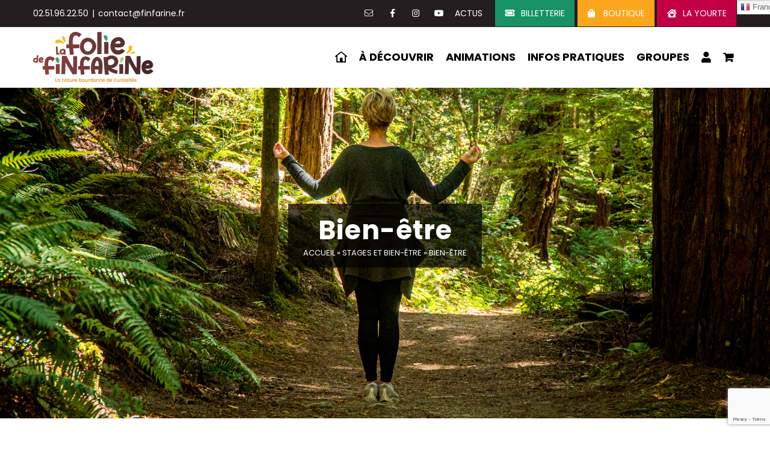

--- FILE ---
content_type: text/html; charset=UTF-8
request_url: https://www.finfarine.fr/categorie-produit/stages-et-bien-etre/evenements/?product_order=desc&product_orderby=name
body_size: 22176
content:
<!DOCTYPE html>
<html class="avada-html-layout-wide avada-html-header-position-top avada-html-is-archive" lang="fr-FR" prefix="og: http://ogp.me/ns# fb: http://ogp.me/ns/fb#">
<head>
	<meta http-equiv="X-UA-Compatible" content="IE=edge" />
	<meta http-equiv="Content-Type" content="text/html; charset=utf-8"/>
	<meta name="viewport" content="width=device-width, initial-scale=1" />
	<meta name='robots' content='index, follow, max-image-preview:large, max-snippet:-1, max-video-preview:-1' />
<script>window._wca = window._wca || [];</script>

	<!-- This site is optimized with the Yoast SEO plugin v26.6 - https://yoast.com/wordpress/plugins/seo/ -->
	<title>Archives des Bien-être - La Folie de Finfarine</title>
	<link rel="canonical" href="https://www.finfarine.fr/categorie-produit/stages-bien-etre/evenements/" />
	<meta property="og:locale" content="fr_FR" />
	<meta property="og:type" content="article" />
	<meta property="og:title" content="Archives des Bien-être - La Folie de Finfarine" />
	<meta property="og:description" content="&gt;&gt; Téléchargez le dépliant" />
	<meta property="og:url" content="https://www.finfarine.fr/categorie-produit/stages-bien-etre/evenements/" />
	<meta property="og:site_name" content="La Folie de Finfarine" />
	<meta name="twitter:card" content="summary_large_image" />
	<script type="application/ld+json" class="yoast-schema-graph">{"@context":"https://schema.org","@graph":[{"@type":"CollectionPage","@id":"https://www.finfarine.fr/categorie-produit/stages-bien-etre/evenements/","url":"https://www.finfarine.fr/categorie-produit/stages-bien-etre/evenements/","name":"Archives des Bien-être - La Folie de Finfarine","isPartOf":{"@id":"https://www.finfarine.fr/#website"},"breadcrumb":{"@id":"https://www.finfarine.fr/categorie-produit/stages-bien-etre/evenements/#breadcrumb"},"inLanguage":"fr-FR"},{"@type":"BreadcrumbList","@id":"https://www.finfarine.fr/categorie-produit/stages-bien-etre/evenements/#breadcrumb","itemListElement":[{"@type":"ListItem","position":1,"name":"Accueil","item":"https://www.finfarine.fr/"},{"@type":"ListItem","position":2,"name":"Stages et bien-être","item":"https://www.finfarine.fr/categorie-produit/stages-bien-etre/"},{"@type":"ListItem","position":3,"name":"Bien-être"}]},{"@type":"WebSite","@id":"https://www.finfarine.fr/#website","url":"https://www.finfarine.fr/","name":"La Folie de Finfarine","description":"","publisher":{"@id":"https://www.finfarine.fr/#organization"},"potentialAction":[{"@type":"SearchAction","target":{"@type":"EntryPoint","urlTemplate":"https://www.finfarine.fr/?s={search_term_string}"},"query-input":{"@type":"PropertyValueSpecification","valueRequired":true,"valueName":"search_term_string"}}],"inLanguage":"fr-FR"},{"@type":"Organization","@id":"https://www.finfarine.fr/#organization","name":"La Folie de Finfarine","url":"https://www.finfarine.fr/","logo":{"@type":"ImageObject","inLanguage":"fr-FR","@id":"https://www.finfarine.fr/#/schema/logo/image/","url":"https://www.finfarine.fr/wp-content/uploads/2023/10/LOGO-FOLIEFINFARINE-COUL.png","contentUrl":"https://www.finfarine.fr/wp-content/uploads/2023/10/LOGO-FOLIEFINFARINE-COUL.png","width":842,"height":441,"caption":"La Folie de Finfarine"},"image":{"@id":"https://www.finfarine.fr/#/schema/logo/image/"},"sameAs":["https://www.facebook.com/lafoliedefinfarine","https://www.instagram.com/foliedefinfarine/"]}]}</script>
	<!-- / Yoast SEO plugin. -->


<link rel='dns-prefetch' href='//stats.wp.com' />
<link rel='dns-prefetch' href='//maps.googleapis.com' />
<link href='https://fonts.gstatic.com' crossorigin rel='preconnect' />
<link rel='preconnect' href='//i0.wp.com' />
<link rel="alternate" type="application/rss+xml" title="La Folie de Finfarine &raquo; Flux" href="https://www.finfarine.fr/feed/" />
<link rel="alternate" type="application/rss+xml" title="La Folie de Finfarine &raquo; Flux des commentaires" href="https://www.finfarine.fr/comments/feed/" />
					<link rel="shortcut icon" href="https://www.finfarine.fr/wp-content/uploads/2023/10/64.png" type="image/x-icon" />
		
					<!-- Apple Touch Icon -->
			<link rel="apple-touch-icon" sizes="180x180" href="https://www.finfarine.fr/wp-content/uploads/2023/10/180.png">
		
					<!-- Android Icon -->
			<link rel="icon" sizes="192x192" href="https://www.finfarine.fr/wp-content/uploads/2023/10/192.png">
		
					<!-- MS Edge Icon -->
			<meta name="msapplication-TileImage" content="https://www.finfarine.fr/wp-content/uploads/2023/10/290.png">
				<link rel="alternate" type="application/rss+xml" title="Flux pour La Folie de Finfarine &raquo; Bien-être Catégorie" href="https://www.finfarine.fr/categorie-produit/stages-bien-etre/evenements/feed/" />
				
		<meta property="og:locale" content="fr_FR"/>
		<meta property="og:type" content="article"/>
		<meta property="og:site_name" content="La Folie de Finfarine"/>
		<meta property="og:title" content="Archives des Bien-être - La Folie de Finfarine"/>
				<meta property="og:url" content=""/>
																				<meta property="og:image" content="https://www.finfarine.fr/wp-content/uploads/2023/10/LOGO-FOLIEFINFARINE-COUL-1.png"/>
		<meta property="og:image:width" content="400"/>
		<meta property="og:image:height" content="166"/>
		<meta property="og:image:type" content="image/png"/>
				<style id='wp-img-auto-sizes-contain-inline-css' type='text/css'>
img:is([sizes=auto i],[sizes^="auto," i]){contain-intrinsic-size:3000px 1500px}
/*# sourceURL=wp-img-auto-sizes-contain-inline-css */
</style>
<link rel='stylesheet' id='mec-select2-style-css' href='https://www.finfarine.fr/wp-content/plugins/modern-events-calendar/assets/packages/select2/select2.min.css?ver=7.17.1' type='text/css' media='all' />
<link rel='stylesheet' id='mec-font-icons-css' href='https://www.finfarine.fr/wp-content/plugins/modern-events-calendar/assets/css/iconfonts.css?ver=7.17.1' type='text/css' media='all' />
<link rel='stylesheet' id='mec-frontend-style-css' href='https://www.finfarine.fr/wp-content/plugins/modern-events-calendar/assets/css/frontend.min.css?ver=7.17.1' type='text/css' media='all' />
<style id='mec-frontend-style-inline-css' type='text/css'>
span.mec-woo-cart-product-person-name {text-transform: capitalize;}span.mec-woo-cart-product-person-email {color: #8d8d8d;padding-left: 3px;font-size: 11px;}
/*# sourceURL=mec-frontend-style-inline-css */
</style>
<link rel='stylesheet' id='mec-tooltip-style-css' href='https://www.finfarine.fr/wp-content/plugins/modern-events-calendar/assets/packages/tooltip/tooltip.css?ver=7.17.1' type='text/css' media='all' />
<link rel='stylesheet' id='mec-tooltip-shadow-style-css' href='https://www.finfarine.fr/wp-content/plugins/modern-events-calendar/assets/packages/tooltip/tooltipster-sideTip-shadow.min.css?ver=7.17.1' type='text/css' media='all' />
<link rel='stylesheet' id='featherlight-css' href='https://www.finfarine.fr/wp-content/plugins/modern-events-calendar/assets/packages/featherlight/featherlight.css?ver=7.17.1' type='text/css' media='all' />
<link rel='stylesheet' id='mec-lity-style-css' href='https://www.finfarine.fr/wp-content/plugins/modern-events-calendar/assets/packages/lity/lity.min.css?ver=7.17.1' type='text/css' media='all' />
<link rel='stylesheet' id='mec-general-calendar-style-css' href='https://www.finfarine.fr/wp-content/plugins/modern-events-calendar/assets/css/mec-general-calendar.css?ver=7.17.1' type='text/css' media='all' />
<link rel='stylesheet' id='powertip-css' href='https://www.finfarine.fr/wp-content/plugins/devvn-image-hotspot/frontend/css/jquery.powertip.min.css?ver=1.2.0' type='text/css' media='all' />
<link rel='stylesheet' id='maps-points-css' href='https://www.finfarine.fr/wp-content/plugins/devvn-image-hotspot/frontend/css/maps_points.css?ver=1.3.0' type='text/css' media='all' />
<style id='woocommerce-inline-inline-css' type='text/css'>
.woocommerce form .form-row .required { visibility: visible; }
/*# sourceURL=woocommerce-inline-inline-css */
</style>
<link rel='stylesheet' id='fusion-dynamic-css-css' href='https://www.finfarine.fr/wp-content/uploads/fusion-styles/c27b2f51d97b8679da210fff05d0c543.min.css?ver=3.13.1' type='text/css' media='all' />
<script type="text/javascript" src="https://www.finfarine.fr/wp-includes/js/jquery/jquery.min.js?ver=3.7.1" id="jquery-core-js"></script>
<script type="text/javascript" src="https://www.finfarine.fr/wp-includes/js/jquery/jquery-migrate.min.js?ver=3.4.1" id="jquery-migrate-js"></script>
<script type="text/javascript" id="jquery-js-after">
/* <![CDATA[ */
    // MEC Woocommerce Add to Cart BTN
    jQuery(document).on('click', '#mec_woo_add_to_cart_btn_r', function (e) {
        e.preventDefault();
        if( jQuery(this).hasClass('loading') ) {

            return;
        }

        var _this = jQuery(this);
        _this.addClass('loading');
        var href = jQuery(this).attr('href');
        var cart_url = jQuery(this).data('cart-url');

        jQuery.ajax({
            type: "get",
            url: href,
            success: function (response) {
                if(typeof response.message != 'undefined') {
                    jQuery('.mec-add-to-cart-message').remove();
                    jQuery('.mec-book-form-gateways').before('<div class="mec-add-to-cart-message mec-util-hidden mec-error" style="display: block;">'+ response.message +'</div>');
                    _this.removeClass('loading');
                    return;
                }
                var SUrl = response.url;
                jQuery.ajax({
                    type: "get",
                    url: SUrl,
                    success: function (response) {
                        jQuery(this).removeClass('loading');
                        setTimeout(function() {
                            window.location.href = cart_url === '#' ? window.location.href : cart_url;
                        }, 500);
                    }
                });
            }
        });
        return false;
    });
//# sourceURL=jquery-js-after
/* ]]> */
</script>
<script type="text/javascript" src="https://www.finfarine.fr/wp-content/plugins/woocommerce/assets/js/jquery-blockui/jquery.blockUI.min.js?ver=2.7.0-wc.10.4.3" id="wc-jquery-blockui-js" defer="defer" data-wp-strategy="defer"></script>
<script type="text/javascript" id="wc-add-to-cart-js-extra">
/* <![CDATA[ */
var wc_add_to_cart_params = {"ajax_url":"/wp-admin/admin-ajax.php","wc_ajax_url":"/?wc-ajax=%%endpoint%%","i18n_view_cart":"Voir le panier","cart_url":"https://www.finfarine.fr/cart/","is_cart":"","cart_redirect_after_add":"yes"};
//# sourceURL=wc-add-to-cart-js-extra
/* ]]> */
</script>
<script type="text/javascript" src="https://www.finfarine.fr/wp-content/plugins/woocommerce/assets/js/frontend/add-to-cart.min.js?ver=10.4.3" id="wc-add-to-cart-js" defer="defer" data-wp-strategy="defer"></script>
<script type="text/javascript" src="https://www.finfarine.fr/wp-content/plugins/woocommerce/assets/js/js-cookie/js.cookie.min.js?ver=2.1.4-wc.10.4.3" id="wc-js-cookie-js" defer="defer" data-wp-strategy="defer"></script>
<script type="text/javascript" id="woocommerce-js-extra">
/* <![CDATA[ */
var woocommerce_params = {"ajax_url":"/wp-admin/admin-ajax.php","wc_ajax_url":"/?wc-ajax=%%endpoint%%","i18n_password_show":"Afficher le mot de passe","i18n_password_hide":"Masquer le mot de passe"};
//# sourceURL=woocommerce-js-extra
/* ]]> */
</script>
<script type="text/javascript" src="https://www.finfarine.fr/wp-content/plugins/woocommerce/assets/js/frontend/woocommerce.min.js?ver=10.4.3" id="woocommerce-js" defer="defer" data-wp-strategy="defer"></script>
<script type="text/javascript" src="https://stats.wp.com/s-202604.js" id="woocommerce-analytics-js" defer="defer" data-wp-strategy="defer"></script>
<link rel="https://api.w.org/" href="https://www.finfarine.fr/wp-json/" /><link rel="alternate" title="JSON" type="application/json" href="https://www.finfarine.fr/wp-json/wp/v2/product_cat/143" /><link rel="EditURI" type="application/rsd+xml" title="RSD" href="https://www.finfarine.fr/xmlrpc.php?rsd" />
<meta name="generator" content="WordPress 6.9" />
<meta name="generator" content="WooCommerce 10.4.3" />
		<style>
			.mec-success .mec-invoice-download {
				background-color: #2CA84C;
				color: white;
				padding: 8px 25px;
				border-radius: 5px;
				line-height: 20px;
				display: block;
				text-align: center;
				margin: 20px 0 0 0;
			}
		</style>
		<style>img#wpstats{display:none}</style>
		<style type="text/css" id="css-fb-visibility">@media screen and (max-width: 640px){.fusion-no-small-visibility{display:none !important;}body .sm-text-align-center{text-align:center !important;}body .sm-text-align-left{text-align:left !important;}body .sm-text-align-right{text-align:right !important;}body .sm-flex-align-center{justify-content:center !important;}body .sm-flex-align-flex-start{justify-content:flex-start !important;}body .sm-flex-align-flex-end{justify-content:flex-end !important;}body .sm-mx-auto{margin-left:auto !important;margin-right:auto !important;}body .sm-ml-auto{margin-left:auto !important;}body .sm-mr-auto{margin-right:auto !important;}body .fusion-absolute-position-small{position:absolute;top:auto;width:100%;}.awb-sticky.awb-sticky-small{ position: sticky; top: var(--awb-sticky-offset,0); }}@media screen and (min-width: 641px) and (max-width: 1024px){.fusion-no-medium-visibility{display:none !important;}body .md-text-align-center{text-align:center !important;}body .md-text-align-left{text-align:left !important;}body .md-text-align-right{text-align:right !important;}body .md-flex-align-center{justify-content:center !important;}body .md-flex-align-flex-start{justify-content:flex-start !important;}body .md-flex-align-flex-end{justify-content:flex-end !important;}body .md-mx-auto{margin-left:auto !important;margin-right:auto !important;}body .md-ml-auto{margin-left:auto !important;}body .md-mr-auto{margin-right:auto !important;}body .fusion-absolute-position-medium{position:absolute;top:auto;width:100%;}.awb-sticky.awb-sticky-medium{ position: sticky; top: var(--awb-sticky-offset,0); }}@media screen and (min-width: 1025px){.fusion-no-large-visibility{display:none !important;}body .lg-text-align-center{text-align:center !important;}body .lg-text-align-left{text-align:left !important;}body .lg-text-align-right{text-align:right !important;}body .lg-flex-align-center{justify-content:center !important;}body .lg-flex-align-flex-start{justify-content:flex-start !important;}body .lg-flex-align-flex-end{justify-content:flex-end !important;}body .lg-mx-auto{margin-left:auto !important;margin-right:auto !important;}body .lg-ml-auto{margin-left:auto !important;}body .lg-mr-auto{margin-right:auto !important;}body .fusion-absolute-position-large{position:absolute;top:auto;width:100%;}.awb-sticky.awb-sticky-large{ position: sticky; top: var(--awb-sticky-offset,0); }}</style>	<noscript><style>.woocommerce-product-gallery{ opacity: 1 !important; }</style></noscript>
			<script type="text/javascript">
			var doc = document.documentElement;
			doc.setAttribute( 'data-useragent', navigator.userAgent );
		</script>
		<!-- Global site tag (gtag.js) - Google Analytics -->
<script async src="https://www.googletagmanager.com/gtag/js?id=UA-6908373-43"></script>
<script>
  window.dataLayer = window.dataLayer || [];
  function gtag(){dataLayer.push(arguments);}
  gtag('js', new Date());

  gtag('config', 'UA-6908373-43');
</script><style>:root,::before,::after{--mec-color-skin: #168159;--mec-color-skin-rgba-1: rgba(22,129,89,.25);--mec-color-skin-rgba-2: rgba(22,129,89,.5);--mec-color-skin-rgba-3: rgba(22,129,89,.75);--mec-color-skin-rgba-4: rgba(22,129,89,.11);--mec-container-normal-width: 1196px;--mec-container-large-width: 1690px;--mec-fes-main-color: #40d9f1;--mec-fes-main-color-rgba-1: rgba(64, 217, 241, 0.12);--mec-fes-main-color-rgba-2: rgba(64, 217, 241, 0.23);--mec-fes-main-color-rgba-3: rgba(64, 217, 241, 0.03);--mec-fes-main-color-rgba-4: rgba(64, 217, 241, 0.3);--mec-fes-main-color-rgba-5: rgb(64 217 241 / 7%);--mec-fes-main-color-rgba-6: rgba(64, 217, 241, 0.2);--mec-fluent-main-color: #ade7ff;--mec-fluent-main-color-rgba-1: rgba(173, 231, 255, 0.3);--mec-fluent-main-color-rgba-2: rgba(173, 231, 255, 0.8);--mec-fluent-main-color-rgba-3: rgba(173, 231, 255, 0.1);--mec-fluent-main-color-rgba-4: rgba(173, 231, 255, 0.2);--mec-fluent-main-color-rgba-5: rgba(173, 231, 255, 0.7);--mec-fluent-main-color-rgba-6: rgba(173, 231, 255, 0.7);--mec-fluent-bold-color: #00acf8;--mec-fluent-bg-hover-color: #ebf9ff;--mec-fluent-bg-color: #f5f7f8;--mec-fluent-second-bg-color: #d6eef9;}</style>
	<style id='global-styles-inline-css' type='text/css'>
:root{--wp--preset--aspect-ratio--square: 1;--wp--preset--aspect-ratio--4-3: 4/3;--wp--preset--aspect-ratio--3-4: 3/4;--wp--preset--aspect-ratio--3-2: 3/2;--wp--preset--aspect-ratio--2-3: 2/3;--wp--preset--aspect-ratio--16-9: 16/9;--wp--preset--aspect-ratio--9-16: 9/16;--wp--preset--color--black: #000000;--wp--preset--color--cyan-bluish-gray: #abb8c3;--wp--preset--color--white: #ffffff;--wp--preset--color--pale-pink: #f78da7;--wp--preset--color--vivid-red: #cf2e2e;--wp--preset--color--luminous-vivid-orange: #ff6900;--wp--preset--color--luminous-vivid-amber: #fcb900;--wp--preset--color--light-green-cyan: #7bdcb5;--wp--preset--color--vivid-green-cyan: #00d084;--wp--preset--color--pale-cyan-blue: #8ed1fc;--wp--preset--color--vivid-cyan-blue: #0693e3;--wp--preset--color--vivid-purple: #9b51e0;--wp--preset--color--awb-color-1: #ffffff;--wp--preset--color--awb-color-2: #f6f6f6;--wp--preset--color--awb-color-3: #a0ce4e;--wp--preset--color--awb-color-4: #fbba05;--wp--preset--color--awb-color-5: #5a3132;--wp--preset--color--awb-color-6: #747474;--wp--preset--color--awb-color-7: #333333;--wp--preset--color--awb-color-8: #000000;--wp--preset--color--awb-color-custom-10: #e0dede;--wp--preset--color--awb-color-custom-11: #5a3132;--wp--preset--color--awb-color-custom-12: #ebeaea;--wp--preset--color--awb-color-custom-13: #fbba05;--wp--preset--color--awb-color-custom-14: #e97c0b;--wp--preset--color--awb-color-custom-15: #f9f9f9;--wp--preset--color--awb-color-custom-16: rgba(235,234,234,0.8);--wp--preset--color--awb-color-custom-17: #e2e2e2;--wp--preset--color--awb-color-custom-18: #363839;--wp--preset--gradient--vivid-cyan-blue-to-vivid-purple: linear-gradient(135deg,rgb(6,147,227) 0%,rgb(155,81,224) 100%);--wp--preset--gradient--light-green-cyan-to-vivid-green-cyan: linear-gradient(135deg,rgb(122,220,180) 0%,rgb(0,208,130) 100%);--wp--preset--gradient--luminous-vivid-amber-to-luminous-vivid-orange: linear-gradient(135deg,rgb(252,185,0) 0%,rgb(255,105,0) 100%);--wp--preset--gradient--luminous-vivid-orange-to-vivid-red: linear-gradient(135deg,rgb(255,105,0) 0%,rgb(207,46,46) 100%);--wp--preset--gradient--very-light-gray-to-cyan-bluish-gray: linear-gradient(135deg,rgb(238,238,238) 0%,rgb(169,184,195) 100%);--wp--preset--gradient--cool-to-warm-spectrum: linear-gradient(135deg,rgb(74,234,220) 0%,rgb(151,120,209) 20%,rgb(207,42,186) 40%,rgb(238,44,130) 60%,rgb(251,105,98) 80%,rgb(254,248,76) 100%);--wp--preset--gradient--blush-light-purple: linear-gradient(135deg,rgb(255,206,236) 0%,rgb(152,150,240) 100%);--wp--preset--gradient--blush-bordeaux: linear-gradient(135deg,rgb(254,205,165) 0%,rgb(254,45,45) 50%,rgb(107,0,62) 100%);--wp--preset--gradient--luminous-dusk: linear-gradient(135deg,rgb(255,203,112) 0%,rgb(199,81,192) 50%,rgb(65,88,208) 100%);--wp--preset--gradient--pale-ocean: linear-gradient(135deg,rgb(255,245,203) 0%,rgb(182,227,212) 50%,rgb(51,167,181) 100%);--wp--preset--gradient--electric-grass: linear-gradient(135deg,rgb(202,248,128) 0%,rgb(113,206,126) 100%);--wp--preset--gradient--midnight: linear-gradient(135deg,rgb(2,3,129) 0%,rgb(40,116,252) 100%);--wp--preset--font-size--small: 14.25px;--wp--preset--font-size--medium: 20px;--wp--preset--font-size--large: 28.5px;--wp--preset--font-size--x-large: 42px;--wp--preset--font-size--normal: 19px;--wp--preset--font-size--xlarge: 38px;--wp--preset--font-size--huge: 57px;--wp--preset--spacing--20: 0.44rem;--wp--preset--spacing--30: 0.67rem;--wp--preset--spacing--40: 1rem;--wp--preset--spacing--50: 1.5rem;--wp--preset--spacing--60: 2.25rem;--wp--preset--spacing--70: 3.38rem;--wp--preset--spacing--80: 5.06rem;--wp--preset--shadow--natural: 6px 6px 9px rgba(0, 0, 0, 0.2);--wp--preset--shadow--deep: 12px 12px 50px rgba(0, 0, 0, 0.4);--wp--preset--shadow--sharp: 6px 6px 0px rgba(0, 0, 0, 0.2);--wp--preset--shadow--outlined: 6px 6px 0px -3px rgb(255, 255, 255), 6px 6px rgb(0, 0, 0);--wp--preset--shadow--crisp: 6px 6px 0px rgb(0, 0, 0);}:where(.is-layout-flex){gap: 0.5em;}:where(.is-layout-grid){gap: 0.5em;}body .is-layout-flex{display: flex;}.is-layout-flex{flex-wrap: wrap;align-items: center;}.is-layout-flex > :is(*, div){margin: 0;}body .is-layout-grid{display: grid;}.is-layout-grid > :is(*, div){margin: 0;}:where(.wp-block-columns.is-layout-flex){gap: 2em;}:where(.wp-block-columns.is-layout-grid){gap: 2em;}:where(.wp-block-post-template.is-layout-flex){gap: 1.25em;}:where(.wp-block-post-template.is-layout-grid){gap: 1.25em;}.has-black-color{color: var(--wp--preset--color--black) !important;}.has-cyan-bluish-gray-color{color: var(--wp--preset--color--cyan-bluish-gray) !important;}.has-white-color{color: var(--wp--preset--color--white) !important;}.has-pale-pink-color{color: var(--wp--preset--color--pale-pink) !important;}.has-vivid-red-color{color: var(--wp--preset--color--vivid-red) !important;}.has-luminous-vivid-orange-color{color: var(--wp--preset--color--luminous-vivid-orange) !important;}.has-luminous-vivid-amber-color{color: var(--wp--preset--color--luminous-vivid-amber) !important;}.has-light-green-cyan-color{color: var(--wp--preset--color--light-green-cyan) !important;}.has-vivid-green-cyan-color{color: var(--wp--preset--color--vivid-green-cyan) !important;}.has-pale-cyan-blue-color{color: var(--wp--preset--color--pale-cyan-blue) !important;}.has-vivid-cyan-blue-color{color: var(--wp--preset--color--vivid-cyan-blue) !important;}.has-vivid-purple-color{color: var(--wp--preset--color--vivid-purple) !important;}.has-black-background-color{background-color: var(--wp--preset--color--black) !important;}.has-cyan-bluish-gray-background-color{background-color: var(--wp--preset--color--cyan-bluish-gray) !important;}.has-white-background-color{background-color: var(--wp--preset--color--white) !important;}.has-pale-pink-background-color{background-color: var(--wp--preset--color--pale-pink) !important;}.has-vivid-red-background-color{background-color: var(--wp--preset--color--vivid-red) !important;}.has-luminous-vivid-orange-background-color{background-color: var(--wp--preset--color--luminous-vivid-orange) !important;}.has-luminous-vivid-amber-background-color{background-color: var(--wp--preset--color--luminous-vivid-amber) !important;}.has-light-green-cyan-background-color{background-color: var(--wp--preset--color--light-green-cyan) !important;}.has-vivid-green-cyan-background-color{background-color: var(--wp--preset--color--vivid-green-cyan) !important;}.has-pale-cyan-blue-background-color{background-color: var(--wp--preset--color--pale-cyan-blue) !important;}.has-vivid-cyan-blue-background-color{background-color: var(--wp--preset--color--vivid-cyan-blue) !important;}.has-vivid-purple-background-color{background-color: var(--wp--preset--color--vivid-purple) !important;}.has-black-border-color{border-color: var(--wp--preset--color--black) !important;}.has-cyan-bluish-gray-border-color{border-color: var(--wp--preset--color--cyan-bluish-gray) !important;}.has-white-border-color{border-color: var(--wp--preset--color--white) !important;}.has-pale-pink-border-color{border-color: var(--wp--preset--color--pale-pink) !important;}.has-vivid-red-border-color{border-color: var(--wp--preset--color--vivid-red) !important;}.has-luminous-vivid-orange-border-color{border-color: var(--wp--preset--color--luminous-vivid-orange) !important;}.has-luminous-vivid-amber-border-color{border-color: var(--wp--preset--color--luminous-vivid-amber) !important;}.has-light-green-cyan-border-color{border-color: var(--wp--preset--color--light-green-cyan) !important;}.has-vivid-green-cyan-border-color{border-color: var(--wp--preset--color--vivid-green-cyan) !important;}.has-pale-cyan-blue-border-color{border-color: var(--wp--preset--color--pale-cyan-blue) !important;}.has-vivid-cyan-blue-border-color{border-color: var(--wp--preset--color--vivid-cyan-blue) !important;}.has-vivid-purple-border-color{border-color: var(--wp--preset--color--vivid-purple) !important;}.has-vivid-cyan-blue-to-vivid-purple-gradient-background{background: var(--wp--preset--gradient--vivid-cyan-blue-to-vivid-purple) !important;}.has-light-green-cyan-to-vivid-green-cyan-gradient-background{background: var(--wp--preset--gradient--light-green-cyan-to-vivid-green-cyan) !important;}.has-luminous-vivid-amber-to-luminous-vivid-orange-gradient-background{background: var(--wp--preset--gradient--luminous-vivid-amber-to-luminous-vivid-orange) !important;}.has-luminous-vivid-orange-to-vivid-red-gradient-background{background: var(--wp--preset--gradient--luminous-vivid-orange-to-vivid-red) !important;}.has-very-light-gray-to-cyan-bluish-gray-gradient-background{background: var(--wp--preset--gradient--very-light-gray-to-cyan-bluish-gray) !important;}.has-cool-to-warm-spectrum-gradient-background{background: var(--wp--preset--gradient--cool-to-warm-spectrum) !important;}.has-blush-light-purple-gradient-background{background: var(--wp--preset--gradient--blush-light-purple) !important;}.has-blush-bordeaux-gradient-background{background: var(--wp--preset--gradient--blush-bordeaux) !important;}.has-luminous-dusk-gradient-background{background: var(--wp--preset--gradient--luminous-dusk) !important;}.has-pale-ocean-gradient-background{background: var(--wp--preset--gradient--pale-ocean) !important;}.has-electric-grass-gradient-background{background: var(--wp--preset--gradient--electric-grass) !important;}.has-midnight-gradient-background{background: var(--wp--preset--gradient--midnight) !important;}.has-small-font-size{font-size: var(--wp--preset--font-size--small) !important;}.has-medium-font-size{font-size: var(--wp--preset--font-size--medium) !important;}.has-large-font-size{font-size: var(--wp--preset--font-size--large) !important;}.has-x-large-font-size{font-size: var(--wp--preset--font-size--x-large) !important;}
/*# sourceURL=global-styles-inline-css */
</style>
<link rel='stylesheet' id='wc-stripe-blocks-checkout-style-css' href='https://www.finfarine.fr/wp-content/plugins/woocommerce-gateway-stripe/build/upe-blocks.css?ver=1e1661bb3db973deba05' type='text/css' media='all' />
<link rel='stylesheet' id='wc-blocks-style-css' href='https://www.finfarine.fr/wp-content/plugins/woocommerce/assets/client/blocks/wc-blocks.css?ver=wc-10.4.3' type='text/css' media='all' />
<style id='wp-block-library-inline-css' type='text/css'>
:root{--wp-block-synced-color:#7a00df;--wp-block-synced-color--rgb:122,0,223;--wp-bound-block-color:var(--wp-block-synced-color);--wp-editor-canvas-background:#ddd;--wp-admin-theme-color:#007cba;--wp-admin-theme-color--rgb:0,124,186;--wp-admin-theme-color-darker-10:#006ba1;--wp-admin-theme-color-darker-10--rgb:0,107,160.5;--wp-admin-theme-color-darker-20:#005a87;--wp-admin-theme-color-darker-20--rgb:0,90,135;--wp-admin-border-width-focus:2px}@media (min-resolution:192dpi){:root{--wp-admin-border-width-focus:1.5px}}.wp-element-button{cursor:pointer}:root .has-very-light-gray-background-color{background-color:#eee}:root .has-very-dark-gray-background-color{background-color:#313131}:root .has-very-light-gray-color{color:#eee}:root .has-very-dark-gray-color{color:#313131}:root .has-vivid-green-cyan-to-vivid-cyan-blue-gradient-background{background:linear-gradient(135deg,#00d084,#0693e3)}:root .has-purple-crush-gradient-background{background:linear-gradient(135deg,#34e2e4,#4721fb 50%,#ab1dfe)}:root .has-hazy-dawn-gradient-background{background:linear-gradient(135deg,#faaca8,#dad0ec)}:root .has-subdued-olive-gradient-background{background:linear-gradient(135deg,#fafae1,#67a671)}:root .has-atomic-cream-gradient-background{background:linear-gradient(135deg,#fdd79a,#004a59)}:root .has-nightshade-gradient-background{background:linear-gradient(135deg,#330968,#31cdcf)}:root .has-midnight-gradient-background{background:linear-gradient(135deg,#020381,#2874fc)}:root{--wp--preset--font-size--normal:16px;--wp--preset--font-size--huge:42px}.has-regular-font-size{font-size:1em}.has-larger-font-size{font-size:2.625em}.has-normal-font-size{font-size:var(--wp--preset--font-size--normal)}.has-huge-font-size{font-size:var(--wp--preset--font-size--huge)}.has-text-align-center{text-align:center}.has-text-align-left{text-align:left}.has-text-align-right{text-align:right}.has-fit-text{white-space:nowrap!important}#end-resizable-editor-section{display:none}.aligncenter{clear:both}.items-justified-left{justify-content:flex-start}.items-justified-center{justify-content:center}.items-justified-right{justify-content:flex-end}.items-justified-space-between{justify-content:space-between}.screen-reader-text{border:0;clip-path:inset(50%);height:1px;margin:-1px;overflow:hidden;padding:0;position:absolute;width:1px;word-wrap:normal!important}.screen-reader-text:focus{background-color:#ddd;clip-path:none;color:#444;display:block;font-size:1em;height:auto;left:5px;line-height:normal;padding:15px 23px 14px;text-decoration:none;top:5px;width:auto;z-index:100000}html :where(.has-border-color){border-style:solid}html :where([style*=border-top-color]){border-top-style:solid}html :where([style*=border-right-color]){border-right-style:solid}html :where([style*=border-bottom-color]){border-bottom-style:solid}html :where([style*=border-left-color]){border-left-style:solid}html :where([style*=border-width]){border-style:solid}html :where([style*=border-top-width]){border-top-style:solid}html :where([style*=border-right-width]){border-right-style:solid}html :where([style*=border-bottom-width]){border-bottom-style:solid}html :where([style*=border-left-width]){border-left-style:solid}html :where(img[class*=wp-image-]){height:auto;max-width:100%}:where(figure){margin:0 0 1em}html :where(.is-position-sticky){--wp-admin--admin-bar--position-offset:var(--wp-admin--admin-bar--height,0px)}@media screen and (max-width:600px){html :where(.is-position-sticky){--wp-admin--admin-bar--position-offset:0px}}
/*wp_block_styles_on_demand_placeholder:6973185a60cab*/
/*# sourceURL=wp-block-library-inline-css */
</style>
<style id='wp-block-library-theme-inline-css' type='text/css'>
.wp-block-audio :where(figcaption){color:#555;font-size:13px;text-align:center}.is-dark-theme .wp-block-audio :where(figcaption){color:#ffffffa6}.wp-block-audio{margin:0 0 1em}.wp-block-code{border:1px solid #ccc;border-radius:4px;font-family:Menlo,Consolas,monaco,monospace;padding:.8em 1em}.wp-block-embed :where(figcaption){color:#555;font-size:13px;text-align:center}.is-dark-theme .wp-block-embed :where(figcaption){color:#ffffffa6}.wp-block-embed{margin:0 0 1em}.blocks-gallery-caption{color:#555;font-size:13px;text-align:center}.is-dark-theme .blocks-gallery-caption{color:#ffffffa6}:root :where(.wp-block-image figcaption){color:#555;font-size:13px;text-align:center}.is-dark-theme :root :where(.wp-block-image figcaption){color:#ffffffa6}.wp-block-image{margin:0 0 1em}.wp-block-pullquote{border-bottom:4px solid;border-top:4px solid;color:currentColor;margin-bottom:1.75em}.wp-block-pullquote :where(cite),.wp-block-pullquote :where(footer),.wp-block-pullquote__citation{color:currentColor;font-size:.8125em;font-style:normal;text-transform:uppercase}.wp-block-quote{border-left:.25em solid;margin:0 0 1.75em;padding-left:1em}.wp-block-quote cite,.wp-block-quote footer{color:currentColor;font-size:.8125em;font-style:normal;position:relative}.wp-block-quote:where(.has-text-align-right){border-left:none;border-right:.25em solid;padding-left:0;padding-right:1em}.wp-block-quote:where(.has-text-align-center){border:none;padding-left:0}.wp-block-quote.is-large,.wp-block-quote.is-style-large,.wp-block-quote:where(.is-style-plain){border:none}.wp-block-search .wp-block-search__label{font-weight:700}.wp-block-search__button{border:1px solid #ccc;padding:.375em .625em}:where(.wp-block-group.has-background){padding:1.25em 2.375em}.wp-block-separator.has-css-opacity{opacity:.4}.wp-block-separator{border:none;border-bottom:2px solid;margin-left:auto;margin-right:auto}.wp-block-separator.has-alpha-channel-opacity{opacity:1}.wp-block-separator:not(.is-style-wide):not(.is-style-dots){width:100px}.wp-block-separator.has-background:not(.is-style-dots){border-bottom:none;height:1px}.wp-block-separator.has-background:not(.is-style-wide):not(.is-style-dots){height:2px}.wp-block-table{margin:0 0 1em}.wp-block-table td,.wp-block-table th{word-break:normal}.wp-block-table :where(figcaption){color:#555;font-size:13px;text-align:center}.is-dark-theme .wp-block-table :where(figcaption){color:#ffffffa6}.wp-block-video :where(figcaption){color:#555;font-size:13px;text-align:center}.is-dark-theme .wp-block-video :where(figcaption){color:#ffffffa6}.wp-block-video{margin:0 0 1em}:root :where(.wp-block-template-part.has-background){margin-bottom:0;margin-top:0;padding:1.25em 2.375em}
/*# sourceURL=/wp-includes/css/dist/block-library/theme.min.css */
</style>
<style id='classic-theme-styles-inline-css' type='text/css'>
/*! This file is auto-generated */
.wp-block-button__link{color:#fff;background-color:#32373c;border-radius:9999px;box-shadow:none;text-decoration:none;padding:calc(.667em + 2px) calc(1.333em + 2px);font-size:1.125em}.wp-block-file__button{background:#32373c;color:#fff;text-decoration:none}
/*# sourceURL=/wp-includes/css/classic-themes.min.css */
</style>
</head>

<body class="archive tax-product_cat term-evenements term-143 wp-theme-Avada theme-Avada mec-theme-Avada woocommerce woocommerce-page woocommerce-no-js fusion-image-hovers fusion-pagination-sizing fusion-button_type-flat fusion-button_span-no fusion-button_gradient-linear avada-image-rollover-circle-yes avada-image-rollover-yes avada-image-rollover-direction-top fusion-body ltr fusion-sticky-header no-tablet-sticky-header no-mobile-sticky-header no-mobile-slidingbar no-mobile-totop avada-has-rev-slider-styles fusion-disable-outline fusion-sub-menu-fade mobile-logo-pos-left layout-wide-mode avada-has-boxed-modal-shadow-none layout-scroll-offset-full avada-has-zero-margin-offset-top fusion-top-header menu-text-align-center fusion-woo-product-design-classic fusion-woo-shop-page-columns-3 fusion-woo-related-columns-3 fusion-woo-archive-page-columns-3 fusion-woocommerce-equal-heights avada-has-woo-gallery-disabled woo-sale-badge-circle woo-outofstock-badge-top_bar mobile-menu-design-modern fusion-show-pagination-text fusion-header-layout-v3 avada-responsive avada-footer-fx-none avada-menu-highlight-style-textcolor fusion-search-form-classic fusion-main-menu-search-dropdown fusion-avatar-square avada-sticky-shrinkage avada-dropdown-styles avada-blog-layout-grid avada-blog-archive-layout-grid avada-header-shadow-no avada-menu-icon-position-left avada-has-megamenu-shadow avada-has-mainmenu-dropdown-divider avada-has-pagetitle-bg-full avada-has-pagetitle-bg-parallax avada-has-titlebar-bar_and_content avada-has-footer-widget-bg-image avada-header-border-color-full-transparent avada-has-pagination-padding avada-flyout-menu-direction-fade avada-ec-views-v1" data-awb-post-id="">
		<a class="skip-link screen-reader-text" href="#content">Passer au contenu</a>

	<div id="boxed-wrapper">
		
		<div id="wrapper" class="fusion-wrapper">
			<div id="home" style="position:relative;top:-1px;"></div>
							
					
			<header class="fusion-header-wrapper">
				<div class="fusion-header-v3 fusion-logo-alignment fusion-logo-left fusion-sticky-menu- fusion-sticky-logo- fusion-mobile-logo-1  fusion-mobile-menu-design-modern">
					
<div class="fusion-secondary-header">
	<div class="fusion-row">
					<div class="fusion-alignleft">
				<div class="fusion-contact-info"><span class="fusion-contact-info-phone-number">02.51.96.22.50</span><span class="fusion-header-separator">|</span><span class="fusion-contact-info-email-address"><a href="mailto:&#99;on&#116;&#97;&#99;t&#64;f&#105;n&#102;&#97;r&#105;&#110;e.&#102;r">&#99;on&#116;&#97;&#99;t&#64;f&#105;n&#102;&#97;r&#105;&#110;e.&#102;r</a></span></div>			</div>
							<div class="fusion-alignright">
				<nav class="fusion-secondary-menu" role="navigation" aria-label="Menu secondaire"><ul id="menu-top-menu" class="menu"><li  id="menu-item-3717"  class="menu-item menu-item-type-post_type menu-item-object-page menu-item-3717"  data-item-id="3717"><a  title="Contactez-nous" href="https://www.finfarine.fr/contact/" class="fusion-icon-only-link fusion-flex-link fusion-textcolor-highlight"><span class="fusion-megamenu-icon"><i class="glyphicon fa-envelope fal" aria-hidden="true"></i></span><span class="menu-text"><span class="menu-title">CONTACT</span></span></a></li><li  id="menu-item-3367"  class="menu-item menu-item-type-custom menu-item-object-custom menu-item-3367"  data-item-id="3367"><a  title="Suivez-nous sur Facebook" target="_blank" rel="noopener noreferrer" href="https://www.facebook.com/lafoliedefinfarine/" class="fusion-icon-only-link fusion-flex-link fusion-textcolor-highlight"><span class="fusion-megamenu-icon"><i class="glyphicon fa-facebook-f fab" aria-hidden="true"></i></span><span class="menu-text"><span class="menu-title">Facebook</span></span></a></li><li  id="menu-item-3368"  class="menu-item menu-item-type-custom menu-item-object-custom menu-item-3368"  data-item-id="3368"><a  title="Suivez-nous sur Instagram" target="_blank" rel="noopener noreferrer" href="https://www.instagram.com/foliedefinfarine/" class="fusion-icon-only-link fusion-flex-link fusion-textcolor-highlight"><span class="fusion-megamenu-icon"><i class="glyphicon fa-instagram fab" aria-hidden="true"></i></span><span class="menu-text"><span class="menu-title">Instagram</span></span></a></li><li  id="menu-item-5024"  class="menu-item menu-item-type-custom menu-item-object-custom menu-item-5024"  data-item-id="5024"><a  target="_blank" rel="noopener noreferrer" href="https://www.youtube.com/channel/UC_sFU6miWYvnA78fC3hBszQ" class="fusion-icon-only-link fusion-flex-link fusion-textcolor-highlight"><span class="fusion-megamenu-icon"><i class="glyphicon fa-youtube fab" aria-hidden="true"></i></span><span class="menu-text"><span class="menu-title">YouTube</span></span></a></li><li  id="menu-item-4427"  class="menu-item menu-item-type-post_type menu-item-object-page menu-item-4427"  data-item-id="4427"><a  title="Actualités" href="https://www.finfarine.fr/actualites-abeilles/" class="fusion-textcolor-highlight"><span class="menu-text">ACTUS</span></a></li><li  id="menu-item-3364"  class="menu-item menu-item-type-custom menu-item-object-custom menu-item-3364"  data-item-id="3364"><a  href="/calendrier-animations/billetterie-en-ligne/" class="fusion-flex-link fusion-textcolor-highlight"><span class="fusion-megamenu-icon"><i class="glyphicon fa-ticket-alt fas" aria-hidden="true"></i></span><span class="menu-text">BILLETTERIE</span></a></li><li  id="menu-item-3365"  class="menu-item menu-item-type-custom menu-item-object-custom menu-item-3365"  data-item-id="3365"><a  href="/boutique-en-ligne/" class="fusion-flex-link fusion-textcolor-highlight"><span class="fusion-megamenu-icon"><i class="glyphicon fa-shopping-bag fas" aria-hidden="true"></i></span><span class="menu-text">BOUTIQUE</span></a></li><li  id="menu-item-7885"  class="menu-item menu-item-type-custom menu-item-object-custom menu-item-7885"  data-item-id="7885"><a  href="/la-yourte-folie-de-finfarine/" class="fusion-flex-link fusion-textcolor-highlight"><span class="fusion-megamenu-icon"><i class="glyphicon fa-home-heart fas" aria-hidden="true"></i></span><span class="menu-text">LA YOURTE</span></a></li><li style="position:relative;" class="menu-item menu-item-gtranslate"><div style="position:absolute;white-space:nowrap;" id="gtranslate_menu_wrapper_39997"></div></li></ul></nav><nav class="fusion-mobile-nav-holder fusion-mobile-menu-text-align-left" aria-label="Menu secondaire smartphones/tablettes"></nav>			</div>
			</div>
</div>
<div class="fusion-header-sticky-height"></div>
<div class="fusion-header">
	<div class="fusion-row">
					<div class="fusion-logo" data-margin-top="8px" data-margin-bottom="2px" data-margin-left="0px" data-margin-right="0px">
			<a class="fusion-logo-link"  href="https://www.finfarine.fr/" >

						<!-- standard logo -->
			<img src="https://www.finfarine.fr/wp-content/uploads/2023/10/LOGO-FOLIEFINFARINE-COUL-1.png" srcset="https://www.finfarine.fr/wp-content/uploads/2023/10/LOGO-FOLIEFINFARINE-COUL-1.png 1x, https://www.finfarine.fr/wp-content/uploads/2023/10/LOGO-FOLIEFINFARINE-COUL-1.png 2x" width="400" height="166" style="max-height:166px;height:auto;" alt="La Folie de Finfarine Logo" data-retina_logo_url="https://www.finfarine.fr/wp-content/uploads/2023/10/LOGO-FOLIEFINFARINE-COUL-1.png" class="fusion-standard-logo" />

											<!-- mobile logo -->
				<img src="https://www.finfarine.fr/wp-content/uploads/2023/10/LOGO-FOLIEFINFARINE-COUL-1-1.png" srcset="https://www.finfarine.fr/wp-content/uploads/2023/10/LOGO-FOLIEFINFARINE-COUL-1-1.png 1x, https://www.finfarine.fr/wp-content/uploads/2023/10/LOGO-FOLIEFINFARINE-COUL-1-1.png 2x" width="200" height="83" style="max-height:83px;height:auto;" alt="La Folie de Finfarine Logo" data-retina_logo_url="https://www.finfarine.fr/wp-content/uploads/2023/10/LOGO-FOLIEFINFARINE-COUL-1-1.png" class="fusion-mobile-logo" />
			
					</a>
		</div>		<nav class="fusion-main-menu" aria-label="Menu principal"><ul id="menu-classic-main-menu" class="fusion-menu"><li  id="menu-item-4562"  class="menu-item menu-item-type-post_type menu-item-object-page menu-item-home menu-item-4562"  data-item-id="4562"><a  href="https://www.finfarine.fr/" class="fusion-icon-only-link fusion-flex-link fusion-textcolor-highlight"><span class="fusion-megamenu-icon"><i class="glyphicon fa-home-lg-alt far" aria-hidden="true"></i></span><span class="menu-text"><span class="menu-title">ACCUEIL</span></span></a></li><li  id="menu-item-3721"  class="menu-item menu-item-type-post_type menu-item-object-page menu-item-has-children menu-item-3721 fusion-megamenu-menu fusion-has-all-widgets"  data-item-id="3721"><a  href="https://www.finfarine.fr/a-decouvrir-parc-a-theme/" class="fusion-textcolor-highlight"><span class="menu-text">À DÉCOUVRIR</span></a><div class="fusion-megamenu-wrapper fusion-columns-3 columns-per-row-3 columns-3 col-span-12 fusion-megamenu-fullwidth fusion-megamenu-width-site-width"><div class="row"><div class="fusion-megamenu-holder" style="width:1170px;" data-width="1170px"><ul class="fusion-megamenu"><li  id="menu-item-3848"  class="menu-item menu-item-type-custom menu-item-object-custom menu-item-3848 fusion-megamenu-submenu fusion-megamenu-submenu-notitle fusion-megamenu-columns-3 col-lg-4 col-md-4 col-sm-4" ><div class="fusion-megamenu-widgets-container second-level-widget"><div id="media_image-2" class="widget widget_media_image" style="margin: 10px;border-radius: 10px;overflow:hidden;border-width: 2px;border-style: solid;border-color: #60080e;"><a href="/a-decouvrir/"><img width="500" height="250" src="https://i0.wp.com/www.finfarine.fr/wp-content/uploads/2020/05/menu-visite-plan-2.jpg?fit=500%2C250&amp;ssl=1" class="image wp-image-4629  attachment-full size-full" alt="" style="max-width: 100%; height: auto;" title="Visite du Parc" decoding="async" fetchpriority="high" srcset="https://i0.wp.com/www.finfarine.fr/wp-content/uploads/2020/05/menu-visite-plan-2.jpg?resize=200%2C100&amp;ssl=1 200w, https://i0.wp.com/www.finfarine.fr/wp-content/uploads/2020/05/menu-visite-plan-2.jpg?resize=300%2C150&amp;ssl=1 300w, https://i0.wp.com/www.finfarine.fr/wp-content/uploads/2020/05/menu-visite-plan-2.jpg?resize=400%2C200&amp;ssl=1 400w, https://i0.wp.com/www.finfarine.fr/wp-content/uploads/2020/05/menu-visite-plan-2.jpg?fit=500%2C250&amp;ssl=1 500w" sizes="(max-width: 500px) 100vw, 500px" /></a></div><div id="custom_html-5" class="widget_text widget widget_custom_html" style="border-style: solid;border-color:transparent;border-width:0px;"><div class="textwidget custom-html-widget"><center><a href="/a-decouvrir/" style="font-size:18px;color:#60080e;font-weight:bold;">Plan interactif</a></center></div></div><div id="media_image-3" class="widget widget_media_image" style="margin: 10px;border-radius: 10px;overflow:hidden;border-width: 2px;border-style: solid;border-color: #60080e;"><a href="/a-decouvrir/miel-et-abeille/"><img width="500" height="250" src="https://i0.wp.com/www.finfarine.fr/wp-content/uploads/2020/04/menu-visite-miellerie-1.jpg?fit=500%2C250&amp;ssl=1" class="image wp-image-3853  attachment-full size-full" alt="" style="max-width: 100%; height: auto;" title="Miellerie" decoding="async" srcset="https://i0.wp.com/www.finfarine.fr/wp-content/uploads/2020/04/menu-visite-miellerie-1.jpg?resize=200%2C100&amp;ssl=1 200w, https://i0.wp.com/www.finfarine.fr/wp-content/uploads/2020/04/menu-visite-miellerie-1.jpg?resize=300%2C150&amp;ssl=1 300w, https://i0.wp.com/www.finfarine.fr/wp-content/uploads/2020/04/menu-visite-miellerie-1.jpg?resize=400%2C200&amp;ssl=1 400w, https://i0.wp.com/www.finfarine.fr/wp-content/uploads/2020/04/menu-visite-miellerie-1.jpg?fit=500%2C250&amp;ssl=1 500w" sizes="(max-width: 500px) 100vw, 500px" /></a></div><div id="custom_html-4" class="widget_text widget widget_custom_html" style="border-style: solid;border-color:transparent;border-width:0px;"><div class="textwidget custom-html-widget"><center><a href="/a-decouvrir/miel-et-abeille/" style="font-size:18px;color:#60080e;font-weight:bold;">Visite Miel et Abeilles </a></center></div></div></div></li><li  id="menu-item-3849"  class="menu-item menu-item-type-custom menu-item-object-custom menu-item-3849 fusion-megamenu-submenu fusion-megamenu-submenu-notitle fusion-megamenu-columns-3 col-lg-4 col-md-4 col-sm-4" ><div class="fusion-megamenu-widgets-container second-level-widget"><div id="media_image-5" class="widget widget_media_image" style="margin: 10px;border-radius: 10px;overflow:hidden;border-width: 2px;border-style: solid;border-color: #60080e;"><a href="/a-decouvrir/la-ruche-geante/"><img width="500" height="250" src="https://i0.wp.com/www.finfarine.fr/wp-content/uploads/2025/06/Design-sans-titre-1.png?fit=500%2C250&amp;ssl=1" class="image wp-image-15398  attachment-full size-full" alt="" style="max-width: 100%; height: auto;" title="La Ruche Géante" decoding="async" srcset="https://i0.wp.com/www.finfarine.fr/wp-content/uploads/2025/06/Design-sans-titre-1.png?resize=31%2C16&amp;ssl=1 31w, https://i0.wp.com/www.finfarine.fr/wp-content/uploads/2025/06/Design-sans-titre-1.png?resize=200%2C100&amp;ssl=1 200w, https://i0.wp.com/www.finfarine.fr/wp-content/uploads/2025/06/Design-sans-titre-1.png?resize=300%2C150&amp;ssl=1 300w, https://i0.wp.com/www.finfarine.fr/wp-content/uploads/2025/06/Design-sans-titre-1.png?resize=400%2C200&amp;ssl=1 400w, https://i0.wp.com/www.finfarine.fr/wp-content/uploads/2025/06/Design-sans-titre-1.png?fit=500%2C250&amp;ssl=1 500w" sizes="(max-width: 500px) 100vw, 500px" /></a></div><div id="custom_html-7" class="widget_text widget widget_custom_html" style="border-style: solid;border-color:transparent;border-width:0px;"><div class="textwidget custom-html-widget"><center><a href="/a-decouvrir/la-ruche-geante/" style="font-size:18px;color:#60080e;font-weight:bold;">La nouvelle Ruche Géante</a></center></div></div><div id="media_image-4" class="widget widget_media_image" style="margin: 10px;border-radius: 10px;overflow:hidden;border-width: 2px;border-style: solid;border-color: #60080e;"><img width="500" height="250" src="https://i0.wp.com/www.finfarine.fr/wp-content/uploads/2024/04/api-explora-2024-final.jpg?fit=500%2C250&amp;ssl=1" class="image wp-image-13419  attachment-full size-full" alt="" style="max-width: 100%; height: auto;" decoding="async" srcset="https://i0.wp.com/www.finfarine.fr/wp-content/uploads/2024/04/api-explora-2024-final.jpg?resize=31%2C16&amp;ssl=1 31w, https://i0.wp.com/www.finfarine.fr/wp-content/uploads/2024/04/api-explora-2024-final.jpg?resize=200%2C100&amp;ssl=1 200w, https://i0.wp.com/www.finfarine.fr/wp-content/uploads/2024/04/api-explora-2024-final.jpg?resize=300%2C150&amp;ssl=1 300w, https://i0.wp.com/www.finfarine.fr/wp-content/uploads/2024/04/api-explora-2024-final.jpg?resize=400%2C200&amp;ssl=1 400w, https://i0.wp.com/www.finfarine.fr/wp-content/uploads/2024/04/api-explora-2024-final.jpg?fit=500%2C250&amp;ssl=1 500w" sizes="(max-width: 500px) 100vw, 500px" /></div><div id="custom_html-6" class="widget_text widget widget_custom_html" style="border-style: solid;border-color:transparent;border-width:0px;"><div class="textwidget custom-html-widget"><center><a href="/a-decouvrir/apiexplora/" style="font-size:18px;color:#60080e;font-weight:bold;">Api Cinéma</a></center></div></div></div></li><li  id="menu-item-3850"  class="menu-item menu-item-type-custom menu-item-object-custom menu-item-3850 fusion-megamenu-submenu fusion-megamenu-submenu-notitle fusion-megamenu-columns-3 col-lg-4 col-md-4 col-sm-4" ><div class="fusion-megamenu-widgets-container second-level-widget"><div id="media_image-7" class="widget widget_media_image" style="margin: 10px;border-radius: 10px;overflow:hidden;border-width: 2px;border-style: solid;border-color: #60080e;"><img width="500" height="250" src="https://i0.wp.com/www.finfarine.fr/wp-content/uploads/2025/07/Design-sans-titre-1.png?fit=500%2C250&amp;ssl=1" class="image wp-image-15576  attachment-full size-full" alt="" style="max-width: 100%; height: auto;" title="Jeux de piste" decoding="async" srcset="https://i0.wp.com/www.finfarine.fr/wp-content/uploads/2025/07/Design-sans-titre-1.png?resize=31%2C16&amp;ssl=1 31w, https://i0.wp.com/www.finfarine.fr/wp-content/uploads/2025/07/Design-sans-titre-1.png?resize=200%2C100&amp;ssl=1 200w, https://i0.wp.com/www.finfarine.fr/wp-content/uploads/2025/07/Design-sans-titre-1.png?resize=300%2C150&amp;ssl=1 300w, https://i0.wp.com/www.finfarine.fr/wp-content/uploads/2025/07/Design-sans-titre-1.png?resize=400%2C200&amp;ssl=1 400w, https://i0.wp.com/www.finfarine.fr/wp-content/uploads/2025/07/Design-sans-titre-1.png?fit=500%2C250&amp;ssl=1 500w" sizes="(max-width: 500px) 100vw, 500px" /></div><div id="custom_html-9" class="widget_text widget widget_custom_html" style="border-style: solid;border-color:transparent;border-width:0px;"><div class="textwidget custom-html-widget"><center><a href="/a-decouvrir/parcours-jeux-de-piste/" style="font-size:18px;color:#60080e;font-weight:bold;">Parcours / Jeux de piste</a></center></div></div><div id="media_image-6" class="widget widget_media_image" style="margin: 10px;border-radius: 10px;overflow:hidden;border-width: 2px;border-style: solid;border-color: #60080e;"><img width="500" height="250" src="https://i0.wp.com/www.finfarine.fr/wp-content/uploads/2024/04/Api-Family-2024-final.jpg?fit=500%2C250&amp;ssl=1" class="image wp-image-13420  attachment-full size-full" alt="" style="max-width: 100%; height: auto;" title="Api Family" decoding="async" srcset="https://i0.wp.com/www.finfarine.fr/wp-content/uploads/2024/04/Api-Family-2024-final.jpg?resize=31%2C16&amp;ssl=1 31w, https://i0.wp.com/www.finfarine.fr/wp-content/uploads/2024/04/Api-Family-2024-final.jpg?resize=200%2C100&amp;ssl=1 200w, https://i0.wp.com/www.finfarine.fr/wp-content/uploads/2024/04/Api-Family-2024-final.jpg?resize=300%2C150&amp;ssl=1 300w, https://i0.wp.com/www.finfarine.fr/wp-content/uploads/2024/04/Api-Family-2024-final.jpg?resize=400%2C200&amp;ssl=1 400w, https://i0.wp.com/www.finfarine.fr/wp-content/uploads/2024/04/Api-Family-2024-final.jpg?fit=500%2C250&amp;ssl=1 500w" sizes="(max-width: 500px) 100vw, 500px" /></div><div id="custom_html-8" class="widget_text widget widget_custom_html" style="border-style: solid;border-color:transparent;border-width:0px;"><div class="textwidget custom-html-widget"><center><a href="/a-decouvrir-parc-a-theme/api-family/" style="font-size:18px;color:#60080e;font-weight:bold;">Api Family</a></center></div></div></div></li></ul></div><div style="clear:both;"></div></div></div></li><li  id="menu-item-5101"  class="menu-item menu-item-type-post_type menu-item-object-page menu-item-5101"  data-item-id="5101"><a  href="https://www.finfarine.fr/calendrier-des-animations/" class="fusion-textcolor-highlight"><span class="menu-text">ANIMATIONS</span></a></li><li  id="menu-item-3831"  class="menu-item menu-item-type-post_type menu-item-object-page menu-item-3831"  data-item-id="3831"><a  href="https://www.finfarine.fr/infos-pratiques/" class="fusion-textcolor-highlight"><span class="menu-text">INFOS PRATIQUES</span></a></li><li  id="menu-item-5088"  class="menu-item menu-item-type-post_type menu-item-object-page menu-item-has-children menu-item-5088 fusion-megamenu-menu fusion-has-all-widgets"  data-item-id="5088"><a  href="https://www.finfarine.fr/groupes/" class="fusion-textcolor-highlight"><span class="menu-text">GROUPES</span></a><div class="fusion-megamenu-wrapper fusion-columns-3 columns-per-row-3 columns-3 col-span-12 fusion-megamenu-fullwidth fusion-megamenu-width-site-width"><div class="row"><div class="fusion-megamenu-holder" style="width:1170px;" data-width="1170px"><ul class="fusion-megamenu"><li  id="menu-item-5092"  class="menu-item menu-item-type-custom menu-item-object-custom menu-item-5092 fusion-megamenu-submenu fusion-megamenu-submenu-notitle fusion-megamenu-columns-3 col-lg-4 col-md-4 col-sm-4" ><div class="fusion-megamenu-widgets-container second-level-widget"><div id="media_image-9" class="widget widget_media_image" style="margin: 10px;border-radius: 10px;overflow:hidden;border-width: 2px;border-style: solid;border-color: #60080e;"><a href="/groupes/groupes-enfants/"><img width="300" height="150" src="https://i0.wp.com/www.finfarine.fr/wp-content/uploads/2020/06/menu-groupe-enfants.jpg?fit=300%2C150&amp;ssl=1" class="image wp-image-5087  attachment-medium size-medium" alt="" style="max-width: 100%; height: auto;" title="Groupe Scolaire" decoding="async" srcset="https://i0.wp.com/www.finfarine.fr/wp-content/uploads/2020/06/menu-groupe-enfants.jpg?resize=200%2C100&amp;ssl=1 200w, https://i0.wp.com/www.finfarine.fr/wp-content/uploads/2020/06/menu-groupe-enfants.jpg?resize=300%2C150&amp;ssl=1 300w, https://i0.wp.com/www.finfarine.fr/wp-content/uploads/2020/06/menu-groupe-enfants.jpg?resize=400%2C200&amp;ssl=1 400w, https://i0.wp.com/www.finfarine.fr/wp-content/uploads/2020/06/menu-groupe-enfants.jpg?fit=500%2C250&amp;ssl=1 500w" sizes="(max-width: 300px) 100vw, 300px" /></a></div><div id="custom_html-11" class="widget_text widget widget_custom_html" style="border-style: solid;border-color:transparent;border-width:0px;"><div class="textwidget custom-html-widget"><center><a href="/groupes/groupes-enfants/" style="font-size:18px;color:#60080e;font-weight:bold;">Scolaires/Centre de loisirs </a></center></div></div></div></li><li  id="menu-item-5093"  class="menu-item menu-item-type-custom menu-item-object-custom menu-item-5093 fusion-megamenu-submenu fusion-megamenu-submenu-notitle fusion-megamenu-columns-3 col-lg-4 col-md-4 col-sm-4" ><div class="fusion-megamenu-widgets-container second-level-widget"><div id="media_image-11" class="widget widget_media_image" style="margin: 10px;border-radius: 10px;overflow:hidden;border-width: 2px;border-style: solid;border-color: #60080e;"><a href="/formations/"><img width="500" height="250" src="https://i0.wp.com/www.finfarine.fr/wp-content/uploads/2020/10/menu-formations.jpg?fit=500%2C250&amp;ssl=1" class="image wp-image-7249  attachment-full size-full" alt="" style="max-width: 100%; height: auto;" decoding="async" srcset="https://i0.wp.com/www.finfarine.fr/wp-content/uploads/2020/10/menu-formations.jpg?resize=31%2C16&amp;ssl=1 31w, https://i0.wp.com/www.finfarine.fr/wp-content/uploads/2020/10/menu-formations.jpg?resize=200%2C100&amp;ssl=1 200w, https://i0.wp.com/www.finfarine.fr/wp-content/uploads/2020/10/menu-formations.jpg?resize=300%2C150&amp;ssl=1 300w, https://i0.wp.com/www.finfarine.fr/wp-content/uploads/2020/10/menu-formations.jpg?resize=400%2C200&amp;ssl=1 400w, https://i0.wp.com/www.finfarine.fr/wp-content/uploads/2020/10/menu-formations.jpg?fit=500%2C250&amp;ssl=1 500w" sizes="(max-width: 500px) 100vw, 500px" /></a></div><div id="custom_html-13" class="widget_text widget widget_custom_html" style="border-style: solid;border-color:transparent;border-width:0px;"><div class="textwidget custom-html-widget"><center><a href="/formations/" style="font-size:18px;color:#60080e;font-weight:bold;">Formations</a></center></div></div></div></li><li  id="menu-item-5094"  class="menu-item menu-item-type-custom menu-item-object-custom menu-item-5094 fusion-megamenu-submenu fusion-megamenu-submenu-notitle fusion-megamenu-columns-3 col-lg-4 col-md-4 col-sm-4" ><div class="fusion-megamenu-widgets-container second-level-widget"><div id="media_image-8" class="widget widget_media_image" style="margin: 10px;border-radius: 10px;overflow:hidden;border-width: 2px;border-style: solid;border-color: #60080e;"><a href="/groupes/groupes-adultes/"><img width="500" height="250" src="https://i0.wp.com/www.finfarine.fr/wp-content/uploads/2020/06/menu-groupe-adultes.jpg?fit=500%2C250&amp;ssl=1" class="image wp-image-5086  attachment-full size-full" alt="" style="max-width: 100%; height: auto;" title="Groupe Adulte" decoding="async" srcset="https://i0.wp.com/www.finfarine.fr/wp-content/uploads/2020/06/menu-groupe-adultes.jpg?resize=200%2C100&amp;ssl=1 200w, https://i0.wp.com/www.finfarine.fr/wp-content/uploads/2020/06/menu-groupe-adultes.jpg?resize=300%2C150&amp;ssl=1 300w, https://i0.wp.com/www.finfarine.fr/wp-content/uploads/2020/06/menu-groupe-adultes.jpg?resize=400%2C200&amp;ssl=1 400w, https://i0.wp.com/www.finfarine.fr/wp-content/uploads/2020/06/menu-groupe-adultes.jpg?fit=500%2C250&amp;ssl=1 500w" sizes="(max-width: 500px) 100vw, 500px" /></a></div><div id="custom_html-10" class="widget_text widget widget_custom_html" style="border-style: solid;border-color:transparent;border-width:0px;"><div class="textwidget custom-html-widget"><center><a href="/groupes/groupes-adultes/" style="font-size:18px;color:#60080e;font-weight:bold;">Visite personnalisée</a></center></div></div></div></li></ul></div><div style="clear:both;"></div></div></div></li><li  id="menu-item-3867"  class="menu-item menu-item-type-custom menu-item-object-custom menu-item-3867"  data-item-id="3867"><a  href="/mon-compte" class="fusion-icon-only-link fusion-flex-link fusion-textcolor-highlight"><span class="fusion-megamenu-icon"><i class="glyphicon fa-user fas" aria-hidden="true"></i></span><span class="menu-text"><span class="menu-title">Mon Compte</span></span></a></li><li class="fusion-custom-menu-item fusion-menu-cart fusion-main-menu-cart fusion-widget-cart-counter"><a class="fusion-main-menu-icon" href="https://www.finfarine.fr/cart/"><span class="menu-text" aria-label="Voir le panier"></span></a></li></ul></nav><div class="fusion-mobile-navigation"><ul id="menu-mobile-menu" class="fusion-mobile-menu"><li  id="menu-item-4561"  class="menu-item menu-item-type-post_type menu-item-object-page menu-item-home menu-item-4561"  data-item-id="4561"><a  href="https://www.finfarine.fr/" class="fusion-textcolor-highlight"><span class="menu-text">ACCUEIL</span></a></li><li  id="menu-item-5530"  class="menu-item menu-item-type-custom menu-item-object-custom menu-item-5530"  data-item-id="5530"><a  href="https://www.finfarine.fr/calendrier-animations/billetterie-en-ligne/" class="fusion-textcolor-highlight"><span class="menu-text">BILLETTERIE</span></a></li><li  id="menu-item-4563"  class="menu-item menu-item-type-post_type menu-item-object-page menu-item-has-children menu-item-4563 fusion-dropdown-menu"  data-item-id="4563"><a  href="https://www.finfarine.fr/a-decouvrir-parc-a-theme/" class="fusion-textcolor-highlight"><span class="menu-text">À DÉCOUVRIR</span></a><ul class="sub-menu"><li  id="menu-item-4568"  class="menu-item menu-item-type-post_type menu-item-object-page menu-item-4568 fusion-dropdown-submenu" ><a  href="https://www.finfarine.fr/a-decouvrir-parc-a-theme/" class="fusion-textcolor-highlight"><span>PLAN INTERACTIF</span></a></li><li  id="menu-item-4567"  class="menu-item menu-item-type-post_type menu-item-object-page menu-item-4567 fusion-dropdown-submenu" ><a  href="https://www.finfarine.fr/a-decouvrir-parc-a-theme/miel-et-abeille/" class="fusion-textcolor-highlight"><span>MIEL ET ABEILLES</span></a></li><li  id="menu-item-4565"  class="menu-item menu-item-type-post_type menu-item-object-page menu-item-4565 fusion-dropdown-submenu" ><a  href="https://www.finfarine.fr/a-decouvrir-parc-a-theme/la-ruche-geante/" class="fusion-textcolor-highlight"><span>LA NOUVELLE RUCHE GÉANTE</span></a></li><li  id="menu-item-4566"  class="menu-item menu-item-type-post_type menu-item-object-page menu-item-4566 fusion-dropdown-submenu" ><a  href="https://www.finfarine.fr/a-decouvrir-parc-a-theme/apiexplora/" class="fusion-textcolor-highlight"><span>API CINÉMA</span></a></li><li  id="menu-item-4610"  class="menu-item menu-item-type-post_type menu-item-object-page menu-item-4610 fusion-dropdown-submenu" ><a  href="https://www.finfarine.fr/a-decouvrir-parc-a-theme/parcours-jeux-de-piste/" class="fusion-textcolor-highlight"><span>PARCOURS / JEUX DE PISTE</span></a></li><li  id="menu-item-4564"  class="menu-item menu-item-type-post_type menu-item-object-page menu-item-4564 fusion-dropdown-submenu" ><a  href="https://www.finfarine.fr/a-decouvrir-parc-a-theme/api-family/" class="fusion-textcolor-highlight"><span>API FAMILY</span></a></li></ul></li><li  id="menu-item-5330"  class="menu-item menu-item-type-post_type menu-item-object-page menu-item-5330"  data-item-id="5330"><a  href="https://www.finfarine.fr/calendrier-des-animations/" class="fusion-textcolor-highlight"><span class="menu-text">ANIMATIONS</span></a></li><li  id="menu-item-4856"  class="menu-item menu-item-type-post_type menu-item-object-page menu-item-4856"  data-item-id="4856"><a  href="https://www.finfarine.fr/infos-pratiques/" class="fusion-textcolor-highlight"><span class="menu-text">INFOS PRATIQUES</span></a></li><li  id="menu-item-5095"  class="menu-item menu-item-type-post_type menu-item-object-page menu-item-has-children menu-item-5095 fusion-dropdown-menu"  data-item-id="5095"><a  href="https://www.finfarine.fr/groupes/" class="fusion-textcolor-highlight"><span class="menu-text">GROUPES</span></a><ul class="sub-menu"><li  id="menu-item-5097"  class="menu-item menu-item-type-post_type menu-item-object-page menu-item-5097 fusion-dropdown-submenu" ><a  href="https://www.finfarine.fr/groupes/groupes-adultes/" class="fusion-textcolor-highlight"><span>VISITE PERSONNALISÉE ADULTES</span></a></li><li  id="menu-item-5098"  class="menu-item menu-item-type-post_type menu-item-object-page menu-item-5098 fusion-dropdown-submenu" ><a  href="https://www.finfarine.fr/groupes/groupes-enfants/" class="fusion-textcolor-highlight"><span>SCOLAIRES ET CENTRE DE LOISIRS</span></a></li><li  id="menu-item-7300"  class="menu-item menu-item-type-post_type menu-item-object-page menu-item-7300 fusion-dropdown-submenu" ><a  href="https://www.finfarine.fr/formations/" class="fusion-textcolor-highlight"><span>FORMATIONS</span></a></li></ul></li><li  id="menu-item-7074"  class="menu-item menu-item-type-post_type menu-item-object-page menu-item-7074"  data-item-id="7074"><a  href="https://www.finfarine.fr/boutique-en-ligne/" class="fusion-textcolor-highlight"><span class="menu-text">BOUTIQUE</span></a></li><li  id="menu-item-13076"  class="menu-item menu-item-type-post_type menu-item-object-page menu-item-13076"  data-item-id="13076"><a  href="https://www.finfarine.fr/location-yourte-vendee/" class="fusion-textcolor-highlight"><span class="menu-text">LOCATION DE YOURTE</span></a></li><li  id="menu-item-4571"  class="menu-item menu-item-type-post_type menu-item-object-page menu-item-4571"  data-item-id="4571"><a  href="https://www.finfarine.fr/actualites-abeilles/" class="fusion-textcolor-highlight"><span class="menu-text">ACTUALITÉS</span></a></li><li  id="menu-item-4570"  class="menu-item menu-item-type-post_type menu-item-object-page menu-item-4570"  data-item-id="4570"><a  href="https://www.finfarine.fr/contact/" class="fusion-textcolor-highlight"><span class="menu-text">CONTACT</span></a></li></ul></div>	<div class="fusion-mobile-menu-icons">
							<a href="#" class="fusion-icon awb-icon-bars" aria-label="Afficher/masquer le menu mobile" aria-expanded="false"></a>
		
		
		
					<a href="https://www.finfarine.fr/cart/" class="fusion-icon awb-icon-shopping-cart"  aria-label="Activer/désactiver le panier d’achats mobile"></a>
			</div>

<nav class="fusion-mobile-nav-holder fusion-mobile-menu-text-align-left" aria-label="Menu principal mobile"></nav>

					</div>
</div>
				</div>
				<div class="fusion-clearfix"></div>
			</header>
								
							<div id="sliders-container" class="fusion-slider-visibility">
					</div>
				
					
							
			<section class="avada-page-titlebar-wrapper" aria-label="Barre de Titre de la page">
	<div class="fusion-page-title-bar fusion-page-title-bar-none fusion-page-title-bar-center">
		<div class="fusion-page-title-row">
			<div class="fusion-page-title-wrapper">
				<div class="fusion-page-title-captions">

																							<h1 class="entry-title">Bien-être</h1>

											
																		<div class="fusion-page-title-secondary">
								<nav class="fusion-breadcrumbs awb-yoast-breadcrumbs" aria-label="Breadcrumb"><span><span><a href="https://www.finfarine.fr/">Accueil</a></span> &raquo; <span><a href="https://www.finfarine.fr/categorie-produit/stages-bien-etre/">Stages et bien-être</a></span> &raquo; <span class="breadcrumb_last" aria-current="page">Bien-être</span></span></nav>							</div>
											
				</div>

				
			</div>
		</div>
	</div>
</section>

						<main id="main" class="clearfix ">
				<div class="fusion-row" style="">
		<div class="woocommerce-container">
			<section id="content" class=" full-width" style="width: 100%;">
		<header class="woocommerce-products-header">
	
	<div class="term-description"><p><a href="https://www.finfarine.fr/wp-content/uploads/2021/10/depliant-bien-etre.pdf">&gt;&gt; Téléchargez le dépliant</a></p>
</div></header>
<div class="woocommerce-no-products-found">
	
	<div class="wc-block-components-notice-banner is-info" role="status">
		<svg xmlns="http://www.w3.org/2000/svg" viewBox="0 0 24 24" width="24" height="24" aria-hidden="true" focusable="false">
			<path d="M12 3.2c-4.8 0-8.8 3.9-8.8 8.8 0 4.8 3.9 8.8 8.8 8.8 4.8 0 8.8-3.9 8.8-8.8 0-4.8-4-8.8-8.8-8.8zm0 16c-4 0-7.2-3.3-7.2-7.2C4.8 8 8 4.8 12 4.8s7.2 3.3 7.2 7.2c0 4-3.2 7.2-7.2 7.2zM11 17h2v-6h-2v6zm0-8h2V7h-2v2z"></path>
		</svg>
		<div class="wc-block-components-notice-banner__content">
			Aucun produit ne correspond à votre sélection.		</div>
	</div>
</div>

	</section>
</div>
						
					</div>  <!-- fusion-row -->
				</main>  <!-- #main -->
				
				
								
					
		<div class="fusion-footer">
				
	
	<footer id="footer" class="fusion-footer-copyright-area">
		<div class="fusion-row">
			<div class="fusion-copyright-content">

				<div class="fusion-copyright-notice">
		<div>
		© Copyright <script>document.write(new Date().getFullYear());</script>    |     <a href='/partenaires'>Partenaires</a>    |    <a href='/mentions-legales'>Mentions Légales</a>   |    <a href='/conditions-generales-de-vente/'>CGV</a>    |    Agence web <a href='https://www.vendelis.com' target='_blank'>VENDELIS</a>	</div>
</div>
<div class="fusion-social-links-footer">
	<div class="fusion-social-networks boxed-icons"><div class="fusion-social-networks-wrapper"><a  class="fusion-social-network-icon fusion-tooltip fusion-facebook awb-icon-facebook" style data-placement="top" data-title="Facebook" data-toggle="tooltip" title="Facebook" href="https://www.facebook.com/lafoliedefinfarine/" target="_blank" rel="noreferrer"><span class="screen-reader-text">Facebook</span></a><a  class="fusion-social-network-icon fusion-tooltip fusion-instagram awb-icon-instagram" style data-placement="top" data-title="Instagram" data-toggle="tooltip" title="Instagram" href="https://www.instagram.com/foliedefinfarine/" target="_blank" rel="noopener noreferrer"><span class="screen-reader-text">Instagram</span></a><a  class="fusion-social-network-icon fusion-tooltip fusion-youtube awb-icon-youtube" style data-placement="top" data-title="YouTube" data-toggle="tooltip" title="YouTube" href="https://www.youtube.com/channel/UC_sFU6miWYvnA78fC3hBszQ" target="_blank" rel="noopener noreferrer"><span class="screen-reader-text">YouTube</span></a><a  class="fusion-social-network-icon fusion-tooltip fusion-mail awb-icon-mail" style data-placement="top" data-title="Email" data-toggle="tooltip" title="Email" href="mailto:con&#116;&#097;&#099;t&#064;&#102;in&#102;&#097;&#114;&#105;n&#101;&#046;&#102;&#114;" target="_self" rel="noopener noreferrer"><span class="screen-reader-text">Email</span></a></div></div></div>

			</div> <!-- fusion-fusion-copyright-content -->
		</div> <!-- fusion-row -->
	</footer> <!-- #footer -->
		</div> <!-- fusion-footer -->

		
																</div> <!-- wrapper -->
		</div> <!-- #boxed-wrapper -->
				<a class="fusion-one-page-text-link fusion-page-load-link" tabindex="-1" href="#" aria-hidden="true">Page load link</a>

		<div class="avada-footer-scripts">
			<script type="text/javascript">var fusionNavIsCollapsed=function(e){var t,n;window.innerWidth<=e.getAttribute("data-breakpoint")?(e.classList.add("collapse-enabled"),e.classList.remove("awb-menu_desktop"),e.classList.contains("expanded")||window.dispatchEvent(new CustomEvent("fusion-mobile-menu-collapsed",{detail:{nav:e}})),(n=e.querySelectorAll(".menu-item-has-children.expanded")).length&&n.forEach((function(e){e.querySelector(".awb-menu__open-nav-submenu_mobile").setAttribute("aria-expanded","false")}))):(null!==e.querySelector(".menu-item-has-children.expanded .awb-menu__open-nav-submenu_click")&&e.querySelector(".menu-item-has-children.expanded .awb-menu__open-nav-submenu_click").click(),e.classList.remove("collapse-enabled"),e.classList.add("awb-menu_desktop"),null!==e.querySelector(".awb-menu__main-ul")&&e.querySelector(".awb-menu__main-ul").removeAttribute("style")),e.classList.add("no-wrapper-transition"),clearTimeout(t),t=setTimeout(()=>{e.classList.remove("no-wrapper-transition")},400),e.classList.remove("loading")},fusionRunNavIsCollapsed=function(){var e,t=document.querySelectorAll(".awb-menu");for(e=0;e<t.length;e++)fusionNavIsCollapsed(t[e])};function avadaGetScrollBarWidth(){var e,t,n,l=document.createElement("p");return l.style.width="100%",l.style.height="200px",(e=document.createElement("div")).style.position="absolute",e.style.top="0px",e.style.left="0px",e.style.visibility="hidden",e.style.width="200px",e.style.height="150px",e.style.overflow="hidden",e.appendChild(l),document.body.appendChild(e),t=l.offsetWidth,e.style.overflow="scroll",t==(n=l.offsetWidth)&&(n=e.clientWidth),document.body.removeChild(e),jQuery("html").hasClass("awb-scroll")&&10<t-n?10:t-n}fusionRunNavIsCollapsed(),window.addEventListener("fusion-resize-horizontal",fusionRunNavIsCollapsed);</script><script type="speculationrules">
{"prefetch":[{"source":"document","where":{"and":[{"href_matches":"/*"},{"not":{"href_matches":["/wp-*.php","/wp-admin/*","/wp-content/uploads/*","/wp-content/*","/wp-content/plugins/*","/wp-content/themes/Avada/*","/*\\?(.+)"]}},{"not":{"selector_matches":"a[rel~=\"nofollow\"]"}},{"not":{"selector_matches":".no-prefetch, .no-prefetch a"}}]},"eagerness":"conservative"}]}
</script>
<script type="application/ld+json">{"@context":"https://schema.org/","@type":"BreadcrumbList","itemListElement":[{"@type":"ListItem","position":1,"item":{"name":"Accueil","@id":"https://www.finfarine.fr"}},{"@type":"ListItem","position":2,"item":{"name":"Stages et bien-\u00eatre","@id":"https://www.finfarine.fr/categorie-produit/stages-bien-etre/"}},{"@type":"ListItem","position":3,"item":{"name":"Bien-\u00eatre","@id":"https://www.finfarine.fr/categorie-produit/stages-bien-etre/evenements/"}}]}</script>	<script type='text/javascript'>
		(function () {
			var c = document.body.className;
			c = c.replace(/woocommerce-no-js/, 'woocommerce-js');
			document.body.className = c;
		})();
	</script>
	<script type="text/javascript" src="https://www.finfarine.fr/wp-includes/js/jquery/ui/core.min.js?ver=1.13.3" id="jquery-ui-core-js"></script>
<script type="text/javascript" src="https://www.finfarine.fr/wp-includes/js/jquery/ui/datepicker.min.js?ver=1.13.3" id="jquery-ui-datepicker-js"></script>
<script type="text/javascript" id="jquery-ui-datepicker-js-after">
/* <![CDATA[ */
jQuery(function(jQuery){jQuery.datepicker.setDefaults({"closeText":"Fermer","currentText":"Aujourd\u2019hui","monthNames":["janvier","f\u00e9vrier","mars","avril","mai","juin","juillet","ao\u00fbt","septembre","octobre","novembre","d\u00e9cembre"],"monthNamesShort":["Jan","F\u00e9v","Mar","Avr","Mai","Juin","Juil","Ao\u00fbt","Sep","Oct","Nov","D\u00e9c"],"nextText":"Suivant","prevText":"Pr\u00e9c\u00e9dent","dayNames":["dimanche","lundi","mardi","mercredi","jeudi","vendredi","samedi"],"dayNamesShort":["dim","lun","mar","mer","jeu","ven","sam"],"dayNamesMin":["D","L","M","M","J","V","S"],"dateFormat":"d MM yy","firstDay":1,"isRTL":false});});
//# sourceURL=jquery-ui-datepicker-js-after
/* ]]> */
</script>
<script type="text/javascript" src="https://www.finfarine.fr/wp-content/plugins/modern-events-calendar/assets/js/jquery.typewatch.js?ver=7.17.1" id="mec-typekit-script-js"></script>
<script type="text/javascript" src="https://www.finfarine.fr/wp-content/plugins/modern-events-calendar/assets/packages/featherlight/featherlight.js?ver=7.17.1" id="featherlight-js"></script>
<script type="text/javascript" src="https://www.finfarine.fr/wp-content/plugins/modern-events-calendar/assets/packages/select2/select2.full.min.js?ver=7.17.1" id="mec-select2-script-js"></script>
<script type="text/javascript" src="https://www.finfarine.fr/wp-content/plugins/modern-events-calendar/assets/js/mec-general-calendar.js?ver=7.17.1" id="mec-general-calendar-script-js"></script>
<script type="text/javascript" src="https://www.finfarine.fr/wp-content/plugins/modern-events-calendar/assets/packages/tooltip/tooltip.js?ver=7.17.1" id="mec-tooltip-script-js"></script>
<script type="text/javascript" id="mec-frontend-script-js-extra">
/* <![CDATA[ */
var mecdata = {"day":"jour","days":"jours","hour":"heure","hours":"heures","minute":"minute","minutes":"minutes","second":"seconde","seconds":"secondes","next":"Suivant","prev":"Pr\u00e9c\u00e9dent","elementor_edit_mode":"no","recapcha_key":"","ajax_url":"https://www.finfarine.fr/wp-admin/admin-ajax.php","fes_nonce":"c05a505f37","fes_thankyou_page_time":"2000","fes_upload_nonce":"202880a77f","current_year":"2026","current_month":"01","datepicker_format":"dd-mm-yy&d-m-Y"};
var mecdata = {"day":"jour","days":"jours","hour":"heure","hours":"heures","minute":"minute","minutes":"minutes","second":"seconde","seconds":"secondes","next":"Suivant","prev":"Pr\u00e9c\u00e9dent","elementor_edit_mode":"no","recapcha_key":"","ajax_url":"https://www.finfarine.fr/wp-admin/admin-ajax.php","fes_nonce":"c05a505f37","fes_thankyou_page_time":"2000","fes_upload_nonce":"202880a77f","current_year":"2026","current_month":"01","datepicker_format":"dd-mm-yy&d-m-Y"};
//# sourceURL=mec-frontend-script-js-extra
/* ]]> */
</script>
<script type="text/javascript" src="https://www.finfarine.fr/wp-content/plugins/modern-events-calendar/assets/js/frontend.js?ver=7.17.1" id="mec-frontend-script-js"></script>
<script type="text/javascript" src="https://www.finfarine.fr/wp-content/plugins/modern-events-calendar/assets/js/events.js?ver=7.17.1" id="mec-events-script-js"></script>
<script type="text/javascript" src="https://www.finfarine.fr/wp-content/plugins/modern-events-calendar/assets/packages/lity/lity.min.js?ver=7.17.1" id="mec-lity-script-js"></script>
<script type="text/javascript" src="https://www.finfarine.fr/wp-content/plugins/modern-events-calendar/assets/packages/colorbrightness/colorbrightness.min.js?ver=7.17.1" id="mec-colorbrightness-script-js"></script>
<script type="text/javascript" src="https://www.finfarine.fr/wp-content/plugins/modern-events-calendar/assets/packages/owl-carousel/owl.carousel.min.js?ver=7.17.1" id="mec-owl-carousel-script-js"></script>
<script type="text/javascript" src="https://www.finfarine.fr/wp-content/plugins/devvn-image-hotspot/frontend/js/jquery.powertip.min.js?ver=1.2.0" id="powertip-js"></script>
<script type="text/javascript" src="https://www.finfarine.fr/wp-content/plugins/devvn-image-hotspot/frontend/js/maps_points.js?ver=1.3.0" id="maps-points-js"></script>
<script type="text/javascript" id="rocket-browser-checker-js-after">
/* <![CDATA[ */
"use strict";var _createClass=function(){function defineProperties(target,props){for(var i=0;i<props.length;i++){var descriptor=props[i];descriptor.enumerable=descriptor.enumerable||!1,descriptor.configurable=!0,"value"in descriptor&&(descriptor.writable=!0),Object.defineProperty(target,descriptor.key,descriptor)}}return function(Constructor,protoProps,staticProps){return protoProps&&defineProperties(Constructor.prototype,protoProps),staticProps&&defineProperties(Constructor,staticProps),Constructor}}();function _classCallCheck(instance,Constructor){if(!(instance instanceof Constructor))throw new TypeError("Cannot call a class as a function")}var RocketBrowserCompatibilityChecker=function(){function RocketBrowserCompatibilityChecker(options){_classCallCheck(this,RocketBrowserCompatibilityChecker),this.passiveSupported=!1,this._checkPassiveOption(this),this.options=!!this.passiveSupported&&options}return _createClass(RocketBrowserCompatibilityChecker,[{key:"_checkPassiveOption",value:function(self){try{var options={get passive(){return!(self.passiveSupported=!0)}};window.addEventListener("test",null,options),window.removeEventListener("test",null,options)}catch(err){self.passiveSupported=!1}}},{key:"initRequestIdleCallback",value:function(){!1 in window&&(window.requestIdleCallback=function(cb){var start=Date.now();return setTimeout(function(){cb({didTimeout:!1,timeRemaining:function(){return Math.max(0,50-(Date.now()-start))}})},1)}),!1 in window&&(window.cancelIdleCallback=function(id){return clearTimeout(id)})}},{key:"isDataSaverModeOn",value:function(){return"connection"in navigator&&!0===navigator.connection.saveData}},{key:"supportsLinkPrefetch",value:function(){var elem=document.createElement("link");return elem.relList&&elem.relList.supports&&elem.relList.supports("prefetch")&&window.IntersectionObserver&&"isIntersecting"in IntersectionObserverEntry.prototype}},{key:"isSlowConnection",value:function(){return"connection"in navigator&&"effectiveType"in navigator.connection&&("2g"===navigator.connection.effectiveType||"slow-2g"===navigator.connection.effectiveType)}}]),RocketBrowserCompatibilityChecker}();
//# sourceURL=rocket-browser-checker-js-after
/* ]]> */
</script>
<script type="text/javascript" id="rocket-preload-links-js-extra">
/* <![CDATA[ */
var RocketPreloadLinksConfig = {"excludeUris":"/calendrier-animations/billetterie-en-ligne/|/calendrier-animations/fabrication-de-bougies-finfarine/|/produit/les-nocturnes-du-30-octobre/|/produit/les-nocturnes-du-31-octobre/|/(?:.+/)?feed(?:/(?:.+/?)?)?$|/(?:.+/)?embed/|/checkout/??(.*)|/cart/?|/mon-compte/??(.*)|/(index.php/)?(.*)wp-json(/.*|$)|/refer/|/go/|/recommend/|/recommends/","usesTrailingSlash":"","imageExt":"jpg|jpeg|gif|png|tiff|bmp|webp|avif|pdf|doc|docx|xls|xlsx|php","fileExt":"jpg|jpeg|gif|png|tiff|bmp|webp|avif|pdf|doc|docx|xls|xlsx|php|html|htm","siteUrl":"https://www.finfarine.fr","onHoverDelay":"100","rateThrottle":"3"};
//# sourceURL=rocket-preload-links-js-extra
/* ]]> */
</script>
<script type="text/javascript" id="rocket-preload-links-js-after">
/* <![CDATA[ */
(function() {
"use strict";var r="function"==typeof Symbol&&"symbol"==typeof Symbol.iterator?function(e){return typeof e}:function(e){return e&&"function"==typeof Symbol&&e.constructor===Symbol&&e!==Symbol.prototype?"symbol":typeof e},e=function(){function i(e,t){for(var n=0;n<t.length;n++){var i=t[n];i.enumerable=i.enumerable||!1,i.configurable=!0,"value"in i&&(i.writable=!0),Object.defineProperty(e,i.key,i)}}return function(e,t,n){return t&&i(e.prototype,t),n&&i(e,n),e}}();function i(e,t){if(!(e instanceof t))throw new TypeError("Cannot call a class as a function")}var t=function(){function n(e,t){i(this,n),this.browser=e,this.config=t,this.options=this.browser.options,this.prefetched=new Set,this.eventTime=null,this.threshold=1111,this.numOnHover=0}return e(n,[{key:"init",value:function(){!this.browser.supportsLinkPrefetch()||this.browser.isDataSaverModeOn()||this.browser.isSlowConnection()||(this.regex={excludeUris:RegExp(this.config.excludeUris,"i"),images:RegExp(".("+this.config.imageExt+")$","i"),fileExt:RegExp(".("+this.config.fileExt+")$","i")},this._initListeners(this))}},{key:"_initListeners",value:function(e){-1<this.config.onHoverDelay&&document.addEventListener("mouseover",e.listener.bind(e),e.listenerOptions),document.addEventListener("mousedown",e.listener.bind(e),e.listenerOptions),document.addEventListener("touchstart",e.listener.bind(e),e.listenerOptions)}},{key:"listener",value:function(e){var t=e.target.closest("a"),n=this._prepareUrl(t);if(null!==n)switch(e.type){case"mousedown":case"touchstart":this._addPrefetchLink(n);break;case"mouseover":this._earlyPrefetch(t,n,"mouseout")}}},{key:"_earlyPrefetch",value:function(t,e,n){var i=this,r=setTimeout(function(){if(r=null,0===i.numOnHover)setTimeout(function(){return i.numOnHover=0},1e3);else if(i.numOnHover>i.config.rateThrottle)return;i.numOnHover++,i._addPrefetchLink(e)},this.config.onHoverDelay);t.addEventListener(n,function e(){t.removeEventListener(n,e,{passive:!0}),null!==r&&(clearTimeout(r),r=null)},{passive:!0})}},{key:"_addPrefetchLink",value:function(i){return this.prefetched.add(i.href),new Promise(function(e,t){var n=document.createElement("link");n.rel="prefetch",n.href=i.href,n.onload=e,n.onerror=t,document.head.appendChild(n)}).catch(function(){})}},{key:"_prepareUrl",value:function(e){if(null===e||"object"!==(void 0===e?"undefined":r(e))||!1 in e||-1===["http:","https:"].indexOf(e.protocol))return null;var t=e.href.substring(0,this.config.siteUrl.length),n=this._getPathname(e.href,t),i={original:e.href,protocol:e.protocol,origin:t,pathname:n,href:t+n};return this._isLinkOk(i)?i:null}},{key:"_getPathname",value:function(e,t){var n=t?e.substring(this.config.siteUrl.length):e;return n.startsWith("/")||(n="/"+n),this._shouldAddTrailingSlash(n)?n+"/":n}},{key:"_shouldAddTrailingSlash",value:function(e){return this.config.usesTrailingSlash&&!e.endsWith("/")&&!this.regex.fileExt.test(e)}},{key:"_isLinkOk",value:function(e){return null!==e&&"object"===(void 0===e?"undefined":r(e))&&(!this.prefetched.has(e.href)&&e.origin===this.config.siteUrl&&-1===e.href.indexOf("?")&&-1===e.href.indexOf("#")&&!this.regex.excludeUris.test(e.href)&&!this.regex.images.test(e.href))}}],[{key:"run",value:function(){"undefined"!=typeof RocketPreloadLinksConfig&&new n(new RocketBrowserCompatibilityChecker({capture:!0,passive:!0}),RocketPreloadLinksConfig).init()}}]),n}();t.run();
}());

//# sourceURL=rocket-preload-links-js-after
/* ]]> */
</script>
<script type="text/javascript" src="https://www.finfarine.fr/wp-includes/js/dist/vendor/wp-polyfill.min.js?ver=3.15.0" id="wp-polyfill-js"></script>
<script type="text/javascript" src="https://www.finfarine.fr/wp-content/plugins/jetpack/jetpack_vendor/automattic/woocommerce-analytics/build/woocommerce-analytics-client.js?minify=false&amp;ver=75adc3c1e2933e2c8c6a" id="woocommerce-analytics-client-js" defer="defer" data-wp-strategy="defer"></script>
<script type="text/javascript" src="https://www.finfarine.fr/wp-content/plugins/woocommerce/assets/js/sourcebuster/sourcebuster.min.js?ver=10.4.3" id="sourcebuster-js-js"></script>
<script type="text/javascript" id="wc-order-attribution-js-extra">
/* <![CDATA[ */
var wc_order_attribution = {"params":{"lifetime":1.0e-5,"session":30,"base64":false,"ajaxurl":"https://www.finfarine.fr/wp-admin/admin-ajax.php","prefix":"wc_order_attribution_","allowTracking":true},"fields":{"source_type":"current.typ","referrer":"current_add.rf","utm_campaign":"current.cmp","utm_source":"current.src","utm_medium":"current.mdm","utm_content":"current.cnt","utm_id":"current.id","utm_term":"current.trm","utm_source_platform":"current.plt","utm_creative_format":"current.fmt","utm_marketing_tactic":"current.tct","session_entry":"current_add.ep","session_start_time":"current_add.fd","session_pages":"session.pgs","session_count":"udata.vst","user_agent":"udata.uag"}};
//# sourceURL=wc-order-attribution-js-extra
/* ]]> */
</script>
<script type="text/javascript" src="https://www.finfarine.fr/wp-content/plugins/woocommerce/assets/js/frontend/order-attribution.min.js?ver=10.4.3" id="wc-order-attribution-js"></script>
<script type="text/javascript" src="https://www.google.com/recaptcha/api.js?render=6LdABOkpAAAAAEhPHz226FxW_3vCFnLW_wdPfMzo&amp;ver=3.0" id="google-recaptcha-js"></script>
<script type="text/javascript" id="wpcf7-recaptcha-js-before">
/* <![CDATA[ */
var wpcf7_recaptcha = {
    "sitekey": "6LdABOkpAAAAAEhPHz226FxW_3vCFnLW_wdPfMzo",
    "actions": {
        "homepage": "homepage",
        "contactform": "contactform"
    }
};
//# sourceURL=wpcf7-recaptcha-js-before
/* ]]> */
</script>
<script type="text/javascript" src="https://www.finfarine.fr/wp-content/plugins/contact-form-7/modules/recaptcha/index.js?ver=6.1.4" id="wpcf7-recaptcha-js"></script>
<script type="text/javascript" id="jetpack-stats-js-before">
/* <![CDATA[ */
_stq = window._stq || [];
_stq.push([ "view", JSON.parse("{\"v\":\"ext\",\"blog\":\"180622032\",\"post\":\"0\",\"tz\":\"1\",\"srv\":\"www.finfarine.fr\",\"arch_tax_product_cat\":\"stages-et-bien-etre\\\/evenements\",\"arch_results\":\"0\",\"j\":\"1:15.3.1\"}") ]);
_stq.push([ "clickTrackerInit", "180622032", "0" ]);
//# sourceURL=jetpack-stats-js-before
/* ]]> */
</script>
<script type="text/javascript" src="https://stats.wp.com/e-202604.js" id="jetpack-stats-js" defer="defer" data-wp-strategy="defer"></script>
<script type="text/javascript" src="//maps.googleapis.com/maps/api/js?libraries=geometry&amp;key=AIzaSyBYk4kK0sDh1J-rqVYUzmbYNXr6RjIeGxk&amp;ver=6.9" id="gmaps-js"></script>
<script type="text/javascript" id="gt_widget_script_54865272-js-before">
/* <![CDATA[ */
window.gtranslateSettings = /* document.write */ window.gtranslateSettings || {};window.gtranslateSettings['54865272'] = {"default_language":"fr","languages":["en","fr","de","it","es"],"url_structure":"none","native_language_names":1,"detect_browser_language":1,"flag_style":"3d","flag_size":16,"wrapper_selector":"#gtranslate_menu_wrapper_39997","alt_flags":[],"switcher_open_direction":"top","switcher_horizontal_position":"inline","switcher_text_color":"#666","switcher_arrow_color":"#666","switcher_border_color":"#ccc","switcher_background_color":"#fff","switcher_background_shadow_color":"#efefef","switcher_background_hover_color":"#fff","dropdown_text_color":"#000","dropdown_hover_color":"#fff","dropdown_background_color":"#eee","flags_location":"\/wp-content\/plugins\/gtranslate\/flags\/"};
//# sourceURL=gt_widget_script_54865272-js-before
/* ]]> */
</script><script src="https://www.finfarine.fr/wp-content/plugins/gtranslate/js/dwf.js?ver=6.9" data-no-optimize="1" data-no-minify="1" data-gt-orig-url="/categorie-produit/stages-et-bien-etre/evenements/" data-gt-orig-domain="www.finfarine.fr" data-gt-widget-id="54865272" defer></script><script type="text/javascript" src="https://www.finfarine.fr/wp-content/themes/Avada/includes/lib/assets/min/js/library/cssua.js?ver=2.1.28" id="cssua-js"></script>
<script type="text/javascript" id="fusion-animations-js-extra">
/* <![CDATA[ */
var fusionAnimationsVars = {"status_css_animations":"desktop"};
//# sourceURL=fusion-animations-js-extra
/* ]]> */
</script>
<script type="text/javascript" src="https://www.finfarine.fr/wp-content/plugins/fusion-builder/assets/js/min/general/fusion-animations.js?ver=3.13.1" id="fusion-animations-js"></script>
<script type="text/javascript" src="https://www.finfarine.fr/wp-content/themes/Avada/includes/lib/assets/min/js/general/awb-tabs-widget.js?ver=3.13.1" id="awb-tabs-widget-js"></script>
<script type="text/javascript" src="https://www.finfarine.fr/wp-content/themes/Avada/includes/lib/assets/min/js/general/awb-vertical-menu-widget.js?ver=3.13.1" id="awb-vertical-menu-widget-js"></script>
<script type="text/javascript" src="https://www.finfarine.fr/wp-content/themes/Avada/includes/lib/assets/min/js/library/modernizr.js?ver=3.3.1" id="modernizr-js"></script>
<script type="text/javascript" id="fusion-js-extra">
/* <![CDATA[ */
var fusionJSVars = {"visibility_small":"640","visibility_medium":"1024"};
//# sourceURL=fusion-js-extra
/* ]]> */
</script>
<script type="text/javascript" src="https://www.finfarine.fr/wp-content/themes/Avada/includes/lib/assets/min/js/general/fusion.js?ver=3.13.1" id="fusion-js"></script>
<script type="text/javascript" src="https://www.finfarine.fr/wp-content/themes/Avada/includes/lib/assets/min/js/library/isotope.js?ver=3.0.4" id="isotope-js"></script>
<script type="text/javascript" src="https://www.finfarine.fr/wp-content/themes/Avada/includes/lib/assets/min/js/library/packery.js?ver=2.0.0" id="packery-js"></script>
<script type="text/javascript" src="https://www.finfarine.fr/wp-content/themes/Avada/includes/lib/assets/min/js/library/bootstrap.transition.js?ver=3.3.6" id="bootstrap-transition-js"></script>
<script type="text/javascript" src="https://www.finfarine.fr/wp-content/themes/Avada/includes/lib/assets/min/js/library/bootstrap.tooltip.js?ver=3.3.5" id="bootstrap-tooltip-js"></script>
<script type="text/javascript" src="https://www.finfarine.fr/wp-content/themes/Avada/includes/lib/assets/min/js/library/jquery.easing.js?ver=1.3" id="jquery-easing-js"></script>
<script type="text/javascript" src="https://www.finfarine.fr/wp-content/themes/Avada/includes/lib/assets/min/js/library/jquery.fitvids.js?ver=1.1" id="jquery-fitvids-js"></script>
<script type="text/javascript" src="https://www.finfarine.fr/wp-content/themes/Avada/includes/lib/assets/min/js/library/jquery.flexslider.js?ver=2.7.2" id="jquery-flexslider-js"></script>
<script type="text/javascript" id="jquery-lightbox-js-extra">
/* <![CDATA[ */
var fusionLightboxVideoVars = {"lightbox_video_width":"1280","lightbox_video_height":"720"};
//# sourceURL=jquery-lightbox-js-extra
/* ]]> */
</script>
<script type="text/javascript" src="https://www.finfarine.fr/wp-content/themes/Avada/includes/lib/assets/min/js/library/jquery.ilightbox.js?ver=2.2.3" id="jquery-lightbox-js"></script>
<script type="text/javascript" src="https://www.finfarine.fr/wp-content/themes/Avada/includes/lib/assets/min/js/library/jquery.infinitescroll.js?ver=2.1" id="jquery-infinite-scroll-js"></script>
<script type="text/javascript" src="https://www.finfarine.fr/wp-content/themes/Avada/includes/lib/assets/min/js/library/jquery.mousewheel.js?ver=3.0.6" id="jquery-mousewheel-js"></script>
<script type="text/javascript" src="https://www.finfarine.fr/wp-content/themes/Avada/includes/lib/assets/min/js/library/jquery.fade.js?ver=1" id="jquery-fade-js"></script>
<script type="text/javascript" src="https://www.finfarine.fr/wp-content/themes/Avada/includes/lib/assets/min/js/library/imagesLoaded.js?ver=3.1.8" id="images-loaded-js"></script>
<script type="text/javascript" id="fusion-equal-heights-js-extra">
/* <![CDATA[ */
var fusionEqualHeightVars = {"content_break_point":"920"};
//# sourceURL=fusion-equal-heights-js-extra
/* ]]> */
</script>
<script type="text/javascript" src="https://www.finfarine.fr/wp-content/themes/Avada/includes/lib/assets/min/js/general/fusion-equal-heights.js?ver=1" id="fusion-equal-heights-js"></script>
<script type="text/javascript" id="fusion-video-general-js-extra">
/* <![CDATA[ */
var fusionVideoGeneralVars = {"status_vimeo":"1","status_yt":"1"};
//# sourceURL=fusion-video-general-js-extra
/* ]]> */
</script>
<script type="text/javascript" src="https://www.finfarine.fr/wp-content/themes/Avada/includes/lib/assets/min/js/library/fusion-video-general.js?ver=1" id="fusion-video-general-js"></script>
<script type="text/javascript" id="fusion-video-bg-js-extra">
/* <![CDATA[ */
var fusionVideoBgVars = {"status_vimeo":"1","status_yt":"1"};
//# sourceURL=fusion-video-bg-js-extra
/* ]]> */
</script>
<script type="text/javascript" src="https://www.finfarine.fr/wp-content/themes/Avada/includes/lib/assets/min/js/library/fusion-video-bg.js?ver=1" id="fusion-video-bg-js"></script>
<script type="text/javascript" id="fusion-lightbox-js-extra">
/* <![CDATA[ */
var fusionLightboxVars = {"status_lightbox":"1","lightbox_gallery":"1","lightbox_skin":"metro-black","lightbox_title":"1","lightbox_zoom":"1","lightbox_arrows":"1","lightbox_slideshow_speed":"5000","lightbox_loop":"0","lightbox_autoplay":"1","lightbox_opacity":"0.90","lightbox_desc":"1","lightbox_social":"1","lightbox_social_links":{"facebook":{"source":"https://www.facebook.com/sharer.php?u={URL}","text":"Partager sur Facebook"},"twitter":{"source":"https://x.com/intent/post?url={URL}","text":"Partager sur X"},"reddit":{"source":"https://reddit.com/submit?url={URL}","text":"Partager sur Reddit"},"linkedin":{"source":"https://www.linkedin.com/shareArticle?mini=true&url={URL}","text":"Partager sur LinkedIn"},"whatsapp":{"source":"https://api.whatsapp.com/send?text={URL}","text":"Partager sur WhatsApp"},"tumblr":{"source":"https://www.tumblr.com/share/link?url={URL}","text":"Partager sur Tumblr"},"pinterest":{"source":"https://pinterest.com/pin/create/button/?url={URL}","text":"Partager sur Pinterest"},"mail":{"source":"mailto:?body={URL}","text":"Partage par Email"}},"lightbox_deeplinking":"1","lightbox_path":"horizontal","lightbox_post_images":"1","lightbox_animation_speed":"normal","l10n":{"close":"Appuyez sur Esc pour fermer","enterFullscreen":"Passer en mode plein \u00e9cran (Maj + Entr\u00e9e)","exitFullscreen":"Quitter le plein \u00e9cran (Maj+Entr\u00e9e)","slideShow":"Diaporama","next":"Suivant","previous":"Pr\u00e9c\u00e9dent"}};
//# sourceURL=fusion-lightbox-js-extra
/* ]]> */
</script>
<script type="text/javascript" src="https://www.finfarine.fr/wp-content/themes/Avada/includes/lib/assets/min/js/general/fusion-lightbox.js?ver=1" id="fusion-lightbox-js"></script>
<script type="text/javascript" id="fusion-flexslider-js-extra">
/* <![CDATA[ */
var fusionFlexSliderVars = {"status_vimeo":"1","slideshow_autoplay":"1","slideshow_speed":"7000","pagination_video_slide":"","status_yt":"1","flex_smoothHeight":"false"};
//# sourceURL=fusion-flexslider-js-extra
/* ]]> */
</script>
<script type="text/javascript" src="https://www.finfarine.fr/wp-content/themes/Avada/includes/lib/assets/min/js/general/fusion-flexslider.js?ver=1" id="fusion-flexslider-js"></script>
<script type="text/javascript" src="https://www.finfarine.fr/wp-content/themes/Avada/includes/lib/assets/min/js/general/fusion-tooltip.js?ver=1" id="fusion-tooltip-js"></script>
<script type="text/javascript" src="https://www.finfarine.fr/wp-content/themes/Avada/includes/lib/assets/min/js/general/fusion-sharing-box.js?ver=1" id="fusion-sharing-box-js"></script>
<script type="text/javascript" src="https://www.finfarine.fr/wp-content/themes/Avada/includes/lib/assets/min/js/library/fusion-youtube.js?ver=2.2.1" id="fusion-youtube-js"></script>
<script type="text/javascript" src="https://www.finfarine.fr/wp-content/themes/Avada/includes/lib/assets/min/js/library/vimeoPlayer.js?ver=2.2.1" id="vimeo-player-js"></script>
<script type="text/javascript" src="https://www.finfarine.fr/wp-content/themes/Avada/includes/lib/assets/min/js/general/fusion-general-global.js?ver=3.13.1" id="fusion-general-global-js"></script>
<script type="text/javascript" src="https://www.finfarine.fr/wp-content/themes/Avada/assets/min/js/general/avada-woo-variations.js?ver=7.13.1" id="avada-woo-product-variations-js"></script>
<script type="text/javascript" src="https://www.finfarine.fr/wp-content/themes/Avada/assets/min/js/general/avada-general-footer.js?ver=7.13.1" id="avada-general-footer-js"></script>
<script type="text/javascript" src="https://www.finfarine.fr/wp-content/themes/Avada/assets/min/js/general/avada-quantity.js?ver=7.13.1" id="avada-quantity-js"></script>
<script type="text/javascript" src="https://www.finfarine.fr/wp-content/themes/Avada/assets/min/js/general/avada-crossfade-images.js?ver=7.13.1" id="avada-crossfade-images-js"></script>
<script type="text/javascript" src="https://www.finfarine.fr/wp-content/themes/Avada/assets/min/js/general/avada-select.js?ver=7.13.1" id="avada-select-js"></script>
<script type="text/javascript" src="https://www.finfarine.fr/wp-content/themes/Avada/assets/min/js/general/avada-contact-form-7.js?ver=7.13.1" id="avada-contact-form-7-js"></script>
<script type="text/javascript" id="avada-live-search-js-extra">
/* <![CDATA[ */
var avadaLiveSearchVars = {"live_search":"1","ajaxurl":"https://www.finfarine.fr/wp-admin/admin-ajax.php","no_search_results":"Aucun r\u00e9sultat de recherche ne correspond \u00e0 votre requ\u00eate. Veuillez r\u00e9essayer","min_char_count":"4","per_page":"100","show_feat_img":"1","display_post_type":"1"};
//# sourceURL=avada-live-search-js-extra
/* ]]> */
</script>
<script type="text/javascript" src="https://www.finfarine.fr/wp-content/themes/Avada/assets/min/js/general/avada-live-search.js?ver=7.13.1" id="avada-live-search-js"></script>
<script type="text/javascript" id="fusion-blog-js-extra">
/* <![CDATA[ */
var fusionBlogVars = {"infinite_blog_text":"\u003Cem\u003EChargement des articles suivants...\u003C/em\u003E","infinite_finished_msg":"\u003Cem\u003ETous les \u00e9l\u00e9ments affich\u00e9s.\u003C/em\u003E","slideshow_autoplay":"1","lightbox_behavior":"all","blog_pagination_type":"infinite_scroll"};
//# sourceURL=fusion-blog-js-extra
/* ]]> */
</script>
<script type="text/javascript" src="https://www.finfarine.fr/wp-content/themes/Avada/includes/lib/assets/min/js/general/fusion-blog.js?ver=6.9" id="fusion-blog-js"></script>
<script type="text/javascript" src="https://www.finfarine.fr/wp-content/themes/Avada/includes/lib/assets/min/js/general/fusion-alert.js?ver=6.9" id="fusion-alert-js"></script>
<script type="text/javascript" src="https://www.finfarine.fr/wp-content/plugins/fusion-builder/assets/js/min/general/awb-off-canvas.js?ver=3.13.1" id="awb-off-canvas-js"></script>
<script type="text/javascript" id="avada-fade-js-extra">
/* <![CDATA[ */
var avadaFadeVars = {"page_title_fading":"1","header_position":"top"};
//# sourceURL=avada-fade-js-extra
/* ]]> */
</script>
<script type="text/javascript" src="https://www.finfarine.fr/wp-content/themes/Avada/assets/min/js/general/avada-fade.js?ver=7.13.1" id="avada-fade-js"></script>
<script type="text/javascript" id="avada-drop-down-js-extra">
/* <![CDATA[ */
var avadaSelectVars = {"avada_drop_down":"1"};
//# sourceURL=avada-drop-down-js-extra
/* ]]> */
</script>
<script type="text/javascript" src="https://www.finfarine.fr/wp-content/themes/Avada/assets/min/js/general/avada-drop-down.js?ver=7.13.1" id="avada-drop-down-js"></script>
<script type="text/javascript" id="avada-to-top-js-extra">
/* <![CDATA[ */
var avadaToTopVars = {"status_totop":"desktop","totop_position":"right","totop_scroll_down_only":"0"};
//# sourceURL=avada-to-top-js-extra
/* ]]> */
</script>
<script type="text/javascript" src="https://www.finfarine.fr/wp-content/themes/Avada/assets/min/js/general/avada-to-top.js?ver=7.13.1" id="avada-to-top-js"></script>
<script type="text/javascript" id="avada-header-js-extra">
/* <![CDATA[ */
var avadaHeaderVars = {"header_position":"top","header_sticky":"1","header_sticky_type2_layout":"menu_only","header_sticky_shadow":"1","side_header_break_point":"920","header_sticky_mobile":"","header_sticky_tablet":"","mobile_menu_design":"modern","sticky_header_shrinkage":"1","nav_height":"100","nav_highlight_border":"0","nav_highlight_style":"textcolor","logo_margin_top":"8px","logo_margin_bottom":"2px","layout_mode":"wide","header_padding_top":"0px","header_padding_bottom":"0px","scroll_offset":"full"};
//# sourceURL=avada-header-js-extra
/* ]]> */
</script>
<script type="text/javascript" src="https://www.finfarine.fr/wp-content/themes/Avada/assets/min/js/general/avada-header.js?ver=7.13.1" id="avada-header-js"></script>
<script type="text/javascript" id="avada-menu-js-extra">
/* <![CDATA[ */
var avadaMenuVars = {"site_layout":"wide","header_position":"top","logo_alignment":"left","header_sticky":"1","header_sticky_mobile":"","header_sticky_tablet":"","side_header_break_point":"920","megamenu_base_width":"site_width","mobile_menu_design":"modern","dropdown_goto":"Aller \u00e0...","mobile_nav_cart":"Panier","mobile_submenu_open":"Ouvrez le sous-menu de %s","mobile_submenu_close":"Fermer le sous-menu de %s","submenu_slideout":"1"};
//# sourceURL=avada-menu-js-extra
/* ]]> */
</script>
<script type="text/javascript" src="https://www.finfarine.fr/wp-content/themes/Avada/assets/min/js/general/avada-menu.js?ver=7.13.1" id="avada-menu-js"></script>
<script type="text/javascript" src="https://www.finfarine.fr/wp-content/themes/Avada/assets/min/js/library/bootstrap.scrollspy.js?ver=7.13.1" id="bootstrap-scrollspy-js"></script>
<script type="text/javascript" src="https://www.finfarine.fr/wp-content/themes/Avada/assets/min/js/general/avada-scrollspy.js?ver=7.13.1" id="avada-scrollspy-js"></script>
<script type="text/javascript" src="https://www.finfarine.fr/wp-content/themes/Avada/assets/min/js/general/avada-woo-products.js?ver=7.13.1" id="avada-woo-products-js"></script>
<script type="text/javascript" id="avada-woocommerce-js-extra">
/* <![CDATA[ */
var avadaWooCommerceVars = {"order_actions":"D\u00e9tails","title_style_type":"","woocommerce_shop_page_columns":"3","woocommerce_checkout_error":"Certains champs ne sont pas correctement renseign\u00e9s.","related_products_heading_size":"3","ajaxurl":"https://www.finfarine.fr/wp-admin/admin-ajax.php","cart_nonce":"6f740f3af0","shop_page_bg_color":"#ffffff","shop_page_bg_color_lightness":"100","post_title_font_size":"24"};
//# sourceURL=avada-woocommerce-js-extra
/* ]]> */
</script>
<script type="text/javascript" src="https://www.finfarine.fr/wp-content/themes/Avada/assets/min/js/general/avada-woocommerce.js?ver=7.13.1" id="avada-woocommerce-js"></script>
<script type="text/javascript" src="https://www.finfarine.fr/wp-content/themes/Avada/assets/min/js/general/avada-woo-product-images.js?ver=7.13.1" id="avada-woo-product-images-js"></script>
<script type="text/javascript" id="fusion-responsive-typography-js-extra">
/* <![CDATA[ */
var fusionTypographyVars = {"site_width":"1170px","typography_sensitivity":"0.54","typography_factor":"1.50","elements":"h1, h2, h3, h4, h5, h6"};
//# sourceURL=fusion-responsive-typography-js-extra
/* ]]> */
</script>
<script type="text/javascript" src="https://www.finfarine.fr/wp-content/themes/Avada/includes/lib/assets/min/js/general/fusion-responsive-typography.js?ver=3.13.1" id="fusion-responsive-typography-js"></script>
<script type="text/javascript" id="fusion-scroll-to-anchor-js-extra">
/* <![CDATA[ */
var fusionScrollToAnchorVars = {"content_break_point":"920","container_hundred_percent_height_mobile":"0","hundred_percent_scroll_sensitivity":"450"};
//# sourceURL=fusion-scroll-to-anchor-js-extra
/* ]]> */
</script>
<script type="text/javascript" src="https://www.finfarine.fr/wp-content/themes/Avada/includes/lib/assets/min/js/general/fusion-scroll-to-anchor.js?ver=3.13.1" id="fusion-scroll-to-anchor-js"></script>
<script type="text/javascript" id="fusion-video-js-extra">
/* <![CDATA[ */
var fusionVideoVars = {"status_vimeo":"1"};
//# sourceURL=fusion-video-js-extra
/* ]]> */
</script>
<script type="text/javascript" src="https://www.finfarine.fr/wp-content/plugins/fusion-builder/assets/js/min/general/fusion-video.js?ver=3.13.1" id="fusion-video-js"></script>
<script type="text/javascript" src="https://www.finfarine.fr/wp-content/plugins/fusion-builder/assets/js/min/general/fusion-column.js?ver=3.13.1" id="fusion-column-js"></script>
				<script type="text/javascript">
				jQuery( document ).ready( function() {
					var ajaxurl = 'https://www.finfarine.fr/wp-admin/admin-ajax.php';
					if ( 0 < jQuery( '.fusion-login-nonce' ).length ) {
						jQuery.get( ajaxurl, { 'action': 'fusion_login_nonce' }, function( response ) {
							jQuery( '.fusion-login-nonce' ).html( response );
						});
					}
				});
				</script>
						<script type="text/javascript">
			(function() {
				window.wcAnalytics = window.wcAnalytics || {};
				const wcAnalytics = window.wcAnalytics;

				// Set the assets URL for webpack to find the split assets.
				wcAnalytics.assets_url = 'https://www.finfarine.fr/wp-content/plugins/jetpack/jetpack_vendor/automattic/woocommerce-analytics/src/../build/';

				// Set the REST API tracking endpoint URL.
				wcAnalytics.trackEndpoint = 'https://www.finfarine.fr/wp-json/woocommerce-analytics/v1/track';

				// Set common properties for all events.
				wcAnalytics.commonProps = {"blog_id":180622032,"store_id":"da783a65-7012-466a-8476-69d3e9416f91","ui":null,"url":"https://www.finfarine.fr","woo_version":"10.4.3","wp_version":"6.9","store_admin":0,"device":"desktop","store_currency":"EUR","timezone":"Europe/Paris","is_guest":1};

				// Set the event queue.
				wcAnalytics.eventQueue = [];

				// Features.
				wcAnalytics.features = {
					ch: false,
					sessionTracking: false,
					proxy: false,
				};

				wcAnalytics.breadcrumbs = ["Stages et bien-\u00eatre","Bien-\u00eatre"];

				// Page context flags.
				wcAnalytics.pages = {
					isAccountPage: false,
					isCart: false,
				};
			})();
		</script>
		<script>
window.axeptioSettings = {
  clientId: "61a5f4f8a57a1e19cf55da84",
  cookiesVersion: "folie de finfarine-base",
};
 
(function(d, s) {
  var t = d.getElementsByTagName(s)[0], e = d.createElement(s);
  e.async = true; e.src = "//static.axept.io/sdk.js";
  t.parentNode.insertBefore(e, t);
})(document, "script");
</script>		</div>

			<section class="to-top-container to-top-right" aria-labelledby="awb-to-top-label">
		<a href="#" id="toTop" class="fusion-top-top-link">
			<span id="awb-to-top-label" class="screen-reader-text">Aller en haut</span>

					</a>
	</section>
		</body>
</html>


--- FILE ---
content_type: text/html; charset=utf-8
request_url: https://www.google.com/recaptcha/api2/anchor?ar=1&k=6LdABOkpAAAAAEhPHz226FxW_3vCFnLW_wdPfMzo&co=aHR0cHM6Ly93d3cuZmluZmFyaW5lLmZyOjQ0Mw..&hl=en&v=PoyoqOPhxBO7pBk68S4YbpHZ&size=invisible&anchor-ms=20000&execute-ms=30000&cb=x0es107j7r09
body_size: 48859
content:
<!DOCTYPE HTML><html dir="ltr" lang="en"><head><meta http-equiv="Content-Type" content="text/html; charset=UTF-8">
<meta http-equiv="X-UA-Compatible" content="IE=edge">
<title>reCAPTCHA</title>
<style type="text/css">
/* cyrillic-ext */
@font-face {
  font-family: 'Roboto';
  font-style: normal;
  font-weight: 400;
  font-stretch: 100%;
  src: url(//fonts.gstatic.com/s/roboto/v48/KFO7CnqEu92Fr1ME7kSn66aGLdTylUAMa3GUBHMdazTgWw.woff2) format('woff2');
  unicode-range: U+0460-052F, U+1C80-1C8A, U+20B4, U+2DE0-2DFF, U+A640-A69F, U+FE2E-FE2F;
}
/* cyrillic */
@font-face {
  font-family: 'Roboto';
  font-style: normal;
  font-weight: 400;
  font-stretch: 100%;
  src: url(//fonts.gstatic.com/s/roboto/v48/KFO7CnqEu92Fr1ME7kSn66aGLdTylUAMa3iUBHMdazTgWw.woff2) format('woff2');
  unicode-range: U+0301, U+0400-045F, U+0490-0491, U+04B0-04B1, U+2116;
}
/* greek-ext */
@font-face {
  font-family: 'Roboto';
  font-style: normal;
  font-weight: 400;
  font-stretch: 100%;
  src: url(//fonts.gstatic.com/s/roboto/v48/KFO7CnqEu92Fr1ME7kSn66aGLdTylUAMa3CUBHMdazTgWw.woff2) format('woff2');
  unicode-range: U+1F00-1FFF;
}
/* greek */
@font-face {
  font-family: 'Roboto';
  font-style: normal;
  font-weight: 400;
  font-stretch: 100%;
  src: url(//fonts.gstatic.com/s/roboto/v48/KFO7CnqEu92Fr1ME7kSn66aGLdTylUAMa3-UBHMdazTgWw.woff2) format('woff2');
  unicode-range: U+0370-0377, U+037A-037F, U+0384-038A, U+038C, U+038E-03A1, U+03A3-03FF;
}
/* math */
@font-face {
  font-family: 'Roboto';
  font-style: normal;
  font-weight: 400;
  font-stretch: 100%;
  src: url(//fonts.gstatic.com/s/roboto/v48/KFO7CnqEu92Fr1ME7kSn66aGLdTylUAMawCUBHMdazTgWw.woff2) format('woff2');
  unicode-range: U+0302-0303, U+0305, U+0307-0308, U+0310, U+0312, U+0315, U+031A, U+0326-0327, U+032C, U+032F-0330, U+0332-0333, U+0338, U+033A, U+0346, U+034D, U+0391-03A1, U+03A3-03A9, U+03B1-03C9, U+03D1, U+03D5-03D6, U+03F0-03F1, U+03F4-03F5, U+2016-2017, U+2034-2038, U+203C, U+2040, U+2043, U+2047, U+2050, U+2057, U+205F, U+2070-2071, U+2074-208E, U+2090-209C, U+20D0-20DC, U+20E1, U+20E5-20EF, U+2100-2112, U+2114-2115, U+2117-2121, U+2123-214F, U+2190, U+2192, U+2194-21AE, U+21B0-21E5, U+21F1-21F2, U+21F4-2211, U+2213-2214, U+2216-22FF, U+2308-230B, U+2310, U+2319, U+231C-2321, U+2336-237A, U+237C, U+2395, U+239B-23B7, U+23D0, U+23DC-23E1, U+2474-2475, U+25AF, U+25B3, U+25B7, U+25BD, U+25C1, U+25CA, U+25CC, U+25FB, U+266D-266F, U+27C0-27FF, U+2900-2AFF, U+2B0E-2B11, U+2B30-2B4C, U+2BFE, U+3030, U+FF5B, U+FF5D, U+1D400-1D7FF, U+1EE00-1EEFF;
}
/* symbols */
@font-face {
  font-family: 'Roboto';
  font-style: normal;
  font-weight: 400;
  font-stretch: 100%;
  src: url(//fonts.gstatic.com/s/roboto/v48/KFO7CnqEu92Fr1ME7kSn66aGLdTylUAMaxKUBHMdazTgWw.woff2) format('woff2');
  unicode-range: U+0001-000C, U+000E-001F, U+007F-009F, U+20DD-20E0, U+20E2-20E4, U+2150-218F, U+2190, U+2192, U+2194-2199, U+21AF, U+21E6-21F0, U+21F3, U+2218-2219, U+2299, U+22C4-22C6, U+2300-243F, U+2440-244A, U+2460-24FF, U+25A0-27BF, U+2800-28FF, U+2921-2922, U+2981, U+29BF, U+29EB, U+2B00-2BFF, U+4DC0-4DFF, U+FFF9-FFFB, U+10140-1018E, U+10190-1019C, U+101A0, U+101D0-101FD, U+102E0-102FB, U+10E60-10E7E, U+1D2C0-1D2D3, U+1D2E0-1D37F, U+1F000-1F0FF, U+1F100-1F1AD, U+1F1E6-1F1FF, U+1F30D-1F30F, U+1F315, U+1F31C, U+1F31E, U+1F320-1F32C, U+1F336, U+1F378, U+1F37D, U+1F382, U+1F393-1F39F, U+1F3A7-1F3A8, U+1F3AC-1F3AF, U+1F3C2, U+1F3C4-1F3C6, U+1F3CA-1F3CE, U+1F3D4-1F3E0, U+1F3ED, U+1F3F1-1F3F3, U+1F3F5-1F3F7, U+1F408, U+1F415, U+1F41F, U+1F426, U+1F43F, U+1F441-1F442, U+1F444, U+1F446-1F449, U+1F44C-1F44E, U+1F453, U+1F46A, U+1F47D, U+1F4A3, U+1F4B0, U+1F4B3, U+1F4B9, U+1F4BB, U+1F4BF, U+1F4C8-1F4CB, U+1F4D6, U+1F4DA, U+1F4DF, U+1F4E3-1F4E6, U+1F4EA-1F4ED, U+1F4F7, U+1F4F9-1F4FB, U+1F4FD-1F4FE, U+1F503, U+1F507-1F50B, U+1F50D, U+1F512-1F513, U+1F53E-1F54A, U+1F54F-1F5FA, U+1F610, U+1F650-1F67F, U+1F687, U+1F68D, U+1F691, U+1F694, U+1F698, U+1F6AD, U+1F6B2, U+1F6B9-1F6BA, U+1F6BC, U+1F6C6-1F6CF, U+1F6D3-1F6D7, U+1F6E0-1F6EA, U+1F6F0-1F6F3, U+1F6F7-1F6FC, U+1F700-1F7FF, U+1F800-1F80B, U+1F810-1F847, U+1F850-1F859, U+1F860-1F887, U+1F890-1F8AD, U+1F8B0-1F8BB, U+1F8C0-1F8C1, U+1F900-1F90B, U+1F93B, U+1F946, U+1F984, U+1F996, U+1F9E9, U+1FA00-1FA6F, U+1FA70-1FA7C, U+1FA80-1FA89, U+1FA8F-1FAC6, U+1FACE-1FADC, U+1FADF-1FAE9, U+1FAF0-1FAF8, U+1FB00-1FBFF;
}
/* vietnamese */
@font-face {
  font-family: 'Roboto';
  font-style: normal;
  font-weight: 400;
  font-stretch: 100%;
  src: url(//fonts.gstatic.com/s/roboto/v48/KFO7CnqEu92Fr1ME7kSn66aGLdTylUAMa3OUBHMdazTgWw.woff2) format('woff2');
  unicode-range: U+0102-0103, U+0110-0111, U+0128-0129, U+0168-0169, U+01A0-01A1, U+01AF-01B0, U+0300-0301, U+0303-0304, U+0308-0309, U+0323, U+0329, U+1EA0-1EF9, U+20AB;
}
/* latin-ext */
@font-face {
  font-family: 'Roboto';
  font-style: normal;
  font-weight: 400;
  font-stretch: 100%;
  src: url(//fonts.gstatic.com/s/roboto/v48/KFO7CnqEu92Fr1ME7kSn66aGLdTylUAMa3KUBHMdazTgWw.woff2) format('woff2');
  unicode-range: U+0100-02BA, U+02BD-02C5, U+02C7-02CC, U+02CE-02D7, U+02DD-02FF, U+0304, U+0308, U+0329, U+1D00-1DBF, U+1E00-1E9F, U+1EF2-1EFF, U+2020, U+20A0-20AB, U+20AD-20C0, U+2113, U+2C60-2C7F, U+A720-A7FF;
}
/* latin */
@font-face {
  font-family: 'Roboto';
  font-style: normal;
  font-weight: 400;
  font-stretch: 100%;
  src: url(//fonts.gstatic.com/s/roboto/v48/KFO7CnqEu92Fr1ME7kSn66aGLdTylUAMa3yUBHMdazQ.woff2) format('woff2');
  unicode-range: U+0000-00FF, U+0131, U+0152-0153, U+02BB-02BC, U+02C6, U+02DA, U+02DC, U+0304, U+0308, U+0329, U+2000-206F, U+20AC, U+2122, U+2191, U+2193, U+2212, U+2215, U+FEFF, U+FFFD;
}
/* cyrillic-ext */
@font-face {
  font-family: 'Roboto';
  font-style: normal;
  font-weight: 500;
  font-stretch: 100%;
  src: url(//fonts.gstatic.com/s/roboto/v48/KFO7CnqEu92Fr1ME7kSn66aGLdTylUAMa3GUBHMdazTgWw.woff2) format('woff2');
  unicode-range: U+0460-052F, U+1C80-1C8A, U+20B4, U+2DE0-2DFF, U+A640-A69F, U+FE2E-FE2F;
}
/* cyrillic */
@font-face {
  font-family: 'Roboto';
  font-style: normal;
  font-weight: 500;
  font-stretch: 100%;
  src: url(//fonts.gstatic.com/s/roboto/v48/KFO7CnqEu92Fr1ME7kSn66aGLdTylUAMa3iUBHMdazTgWw.woff2) format('woff2');
  unicode-range: U+0301, U+0400-045F, U+0490-0491, U+04B0-04B1, U+2116;
}
/* greek-ext */
@font-face {
  font-family: 'Roboto';
  font-style: normal;
  font-weight: 500;
  font-stretch: 100%;
  src: url(//fonts.gstatic.com/s/roboto/v48/KFO7CnqEu92Fr1ME7kSn66aGLdTylUAMa3CUBHMdazTgWw.woff2) format('woff2');
  unicode-range: U+1F00-1FFF;
}
/* greek */
@font-face {
  font-family: 'Roboto';
  font-style: normal;
  font-weight: 500;
  font-stretch: 100%;
  src: url(//fonts.gstatic.com/s/roboto/v48/KFO7CnqEu92Fr1ME7kSn66aGLdTylUAMa3-UBHMdazTgWw.woff2) format('woff2');
  unicode-range: U+0370-0377, U+037A-037F, U+0384-038A, U+038C, U+038E-03A1, U+03A3-03FF;
}
/* math */
@font-face {
  font-family: 'Roboto';
  font-style: normal;
  font-weight: 500;
  font-stretch: 100%;
  src: url(//fonts.gstatic.com/s/roboto/v48/KFO7CnqEu92Fr1ME7kSn66aGLdTylUAMawCUBHMdazTgWw.woff2) format('woff2');
  unicode-range: U+0302-0303, U+0305, U+0307-0308, U+0310, U+0312, U+0315, U+031A, U+0326-0327, U+032C, U+032F-0330, U+0332-0333, U+0338, U+033A, U+0346, U+034D, U+0391-03A1, U+03A3-03A9, U+03B1-03C9, U+03D1, U+03D5-03D6, U+03F0-03F1, U+03F4-03F5, U+2016-2017, U+2034-2038, U+203C, U+2040, U+2043, U+2047, U+2050, U+2057, U+205F, U+2070-2071, U+2074-208E, U+2090-209C, U+20D0-20DC, U+20E1, U+20E5-20EF, U+2100-2112, U+2114-2115, U+2117-2121, U+2123-214F, U+2190, U+2192, U+2194-21AE, U+21B0-21E5, U+21F1-21F2, U+21F4-2211, U+2213-2214, U+2216-22FF, U+2308-230B, U+2310, U+2319, U+231C-2321, U+2336-237A, U+237C, U+2395, U+239B-23B7, U+23D0, U+23DC-23E1, U+2474-2475, U+25AF, U+25B3, U+25B7, U+25BD, U+25C1, U+25CA, U+25CC, U+25FB, U+266D-266F, U+27C0-27FF, U+2900-2AFF, U+2B0E-2B11, U+2B30-2B4C, U+2BFE, U+3030, U+FF5B, U+FF5D, U+1D400-1D7FF, U+1EE00-1EEFF;
}
/* symbols */
@font-face {
  font-family: 'Roboto';
  font-style: normal;
  font-weight: 500;
  font-stretch: 100%;
  src: url(//fonts.gstatic.com/s/roboto/v48/KFO7CnqEu92Fr1ME7kSn66aGLdTylUAMaxKUBHMdazTgWw.woff2) format('woff2');
  unicode-range: U+0001-000C, U+000E-001F, U+007F-009F, U+20DD-20E0, U+20E2-20E4, U+2150-218F, U+2190, U+2192, U+2194-2199, U+21AF, U+21E6-21F0, U+21F3, U+2218-2219, U+2299, U+22C4-22C6, U+2300-243F, U+2440-244A, U+2460-24FF, U+25A0-27BF, U+2800-28FF, U+2921-2922, U+2981, U+29BF, U+29EB, U+2B00-2BFF, U+4DC0-4DFF, U+FFF9-FFFB, U+10140-1018E, U+10190-1019C, U+101A0, U+101D0-101FD, U+102E0-102FB, U+10E60-10E7E, U+1D2C0-1D2D3, U+1D2E0-1D37F, U+1F000-1F0FF, U+1F100-1F1AD, U+1F1E6-1F1FF, U+1F30D-1F30F, U+1F315, U+1F31C, U+1F31E, U+1F320-1F32C, U+1F336, U+1F378, U+1F37D, U+1F382, U+1F393-1F39F, U+1F3A7-1F3A8, U+1F3AC-1F3AF, U+1F3C2, U+1F3C4-1F3C6, U+1F3CA-1F3CE, U+1F3D4-1F3E0, U+1F3ED, U+1F3F1-1F3F3, U+1F3F5-1F3F7, U+1F408, U+1F415, U+1F41F, U+1F426, U+1F43F, U+1F441-1F442, U+1F444, U+1F446-1F449, U+1F44C-1F44E, U+1F453, U+1F46A, U+1F47D, U+1F4A3, U+1F4B0, U+1F4B3, U+1F4B9, U+1F4BB, U+1F4BF, U+1F4C8-1F4CB, U+1F4D6, U+1F4DA, U+1F4DF, U+1F4E3-1F4E6, U+1F4EA-1F4ED, U+1F4F7, U+1F4F9-1F4FB, U+1F4FD-1F4FE, U+1F503, U+1F507-1F50B, U+1F50D, U+1F512-1F513, U+1F53E-1F54A, U+1F54F-1F5FA, U+1F610, U+1F650-1F67F, U+1F687, U+1F68D, U+1F691, U+1F694, U+1F698, U+1F6AD, U+1F6B2, U+1F6B9-1F6BA, U+1F6BC, U+1F6C6-1F6CF, U+1F6D3-1F6D7, U+1F6E0-1F6EA, U+1F6F0-1F6F3, U+1F6F7-1F6FC, U+1F700-1F7FF, U+1F800-1F80B, U+1F810-1F847, U+1F850-1F859, U+1F860-1F887, U+1F890-1F8AD, U+1F8B0-1F8BB, U+1F8C0-1F8C1, U+1F900-1F90B, U+1F93B, U+1F946, U+1F984, U+1F996, U+1F9E9, U+1FA00-1FA6F, U+1FA70-1FA7C, U+1FA80-1FA89, U+1FA8F-1FAC6, U+1FACE-1FADC, U+1FADF-1FAE9, U+1FAF0-1FAF8, U+1FB00-1FBFF;
}
/* vietnamese */
@font-face {
  font-family: 'Roboto';
  font-style: normal;
  font-weight: 500;
  font-stretch: 100%;
  src: url(//fonts.gstatic.com/s/roboto/v48/KFO7CnqEu92Fr1ME7kSn66aGLdTylUAMa3OUBHMdazTgWw.woff2) format('woff2');
  unicode-range: U+0102-0103, U+0110-0111, U+0128-0129, U+0168-0169, U+01A0-01A1, U+01AF-01B0, U+0300-0301, U+0303-0304, U+0308-0309, U+0323, U+0329, U+1EA0-1EF9, U+20AB;
}
/* latin-ext */
@font-face {
  font-family: 'Roboto';
  font-style: normal;
  font-weight: 500;
  font-stretch: 100%;
  src: url(//fonts.gstatic.com/s/roboto/v48/KFO7CnqEu92Fr1ME7kSn66aGLdTylUAMa3KUBHMdazTgWw.woff2) format('woff2');
  unicode-range: U+0100-02BA, U+02BD-02C5, U+02C7-02CC, U+02CE-02D7, U+02DD-02FF, U+0304, U+0308, U+0329, U+1D00-1DBF, U+1E00-1E9F, U+1EF2-1EFF, U+2020, U+20A0-20AB, U+20AD-20C0, U+2113, U+2C60-2C7F, U+A720-A7FF;
}
/* latin */
@font-face {
  font-family: 'Roboto';
  font-style: normal;
  font-weight: 500;
  font-stretch: 100%;
  src: url(//fonts.gstatic.com/s/roboto/v48/KFO7CnqEu92Fr1ME7kSn66aGLdTylUAMa3yUBHMdazQ.woff2) format('woff2');
  unicode-range: U+0000-00FF, U+0131, U+0152-0153, U+02BB-02BC, U+02C6, U+02DA, U+02DC, U+0304, U+0308, U+0329, U+2000-206F, U+20AC, U+2122, U+2191, U+2193, U+2212, U+2215, U+FEFF, U+FFFD;
}
/* cyrillic-ext */
@font-face {
  font-family: 'Roboto';
  font-style: normal;
  font-weight: 900;
  font-stretch: 100%;
  src: url(//fonts.gstatic.com/s/roboto/v48/KFO7CnqEu92Fr1ME7kSn66aGLdTylUAMa3GUBHMdazTgWw.woff2) format('woff2');
  unicode-range: U+0460-052F, U+1C80-1C8A, U+20B4, U+2DE0-2DFF, U+A640-A69F, U+FE2E-FE2F;
}
/* cyrillic */
@font-face {
  font-family: 'Roboto';
  font-style: normal;
  font-weight: 900;
  font-stretch: 100%;
  src: url(//fonts.gstatic.com/s/roboto/v48/KFO7CnqEu92Fr1ME7kSn66aGLdTylUAMa3iUBHMdazTgWw.woff2) format('woff2');
  unicode-range: U+0301, U+0400-045F, U+0490-0491, U+04B0-04B1, U+2116;
}
/* greek-ext */
@font-face {
  font-family: 'Roboto';
  font-style: normal;
  font-weight: 900;
  font-stretch: 100%;
  src: url(//fonts.gstatic.com/s/roboto/v48/KFO7CnqEu92Fr1ME7kSn66aGLdTylUAMa3CUBHMdazTgWw.woff2) format('woff2');
  unicode-range: U+1F00-1FFF;
}
/* greek */
@font-face {
  font-family: 'Roboto';
  font-style: normal;
  font-weight: 900;
  font-stretch: 100%;
  src: url(//fonts.gstatic.com/s/roboto/v48/KFO7CnqEu92Fr1ME7kSn66aGLdTylUAMa3-UBHMdazTgWw.woff2) format('woff2');
  unicode-range: U+0370-0377, U+037A-037F, U+0384-038A, U+038C, U+038E-03A1, U+03A3-03FF;
}
/* math */
@font-face {
  font-family: 'Roboto';
  font-style: normal;
  font-weight: 900;
  font-stretch: 100%;
  src: url(//fonts.gstatic.com/s/roboto/v48/KFO7CnqEu92Fr1ME7kSn66aGLdTylUAMawCUBHMdazTgWw.woff2) format('woff2');
  unicode-range: U+0302-0303, U+0305, U+0307-0308, U+0310, U+0312, U+0315, U+031A, U+0326-0327, U+032C, U+032F-0330, U+0332-0333, U+0338, U+033A, U+0346, U+034D, U+0391-03A1, U+03A3-03A9, U+03B1-03C9, U+03D1, U+03D5-03D6, U+03F0-03F1, U+03F4-03F5, U+2016-2017, U+2034-2038, U+203C, U+2040, U+2043, U+2047, U+2050, U+2057, U+205F, U+2070-2071, U+2074-208E, U+2090-209C, U+20D0-20DC, U+20E1, U+20E5-20EF, U+2100-2112, U+2114-2115, U+2117-2121, U+2123-214F, U+2190, U+2192, U+2194-21AE, U+21B0-21E5, U+21F1-21F2, U+21F4-2211, U+2213-2214, U+2216-22FF, U+2308-230B, U+2310, U+2319, U+231C-2321, U+2336-237A, U+237C, U+2395, U+239B-23B7, U+23D0, U+23DC-23E1, U+2474-2475, U+25AF, U+25B3, U+25B7, U+25BD, U+25C1, U+25CA, U+25CC, U+25FB, U+266D-266F, U+27C0-27FF, U+2900-2AFF, U+2B0E-2B11, U+2B30-2B4C, U+2BFE, U+3030, U+FF5B, U+FF5D, U+1D400-1D7FF, U+1EE00-1EEFF;
}
/* symbols */
@font-face {
  font-family: 'Roboto';
  font-style: normal;
  font-weight: 900;
  font-stretch: 100%;
  src: url(//fonts.gstatic.com/s/roboto/v48/KFO7CnqEu92Fr1ME7kSn66aGLdTylUAMaxKUBHMdazTgWw.woff2) format('woff2');
  unicode-range: U+0001-000C, U+000E-001F, U+007F-009F, U+20DD-20E0, U+20E2-20E4, U+2150-218F, U+2190, U+2192, U+2194-2199, U+21AF, U+21E6-21F0, U+21F3, U+2218-2219, U+2299, U+22C4-22C6, U+2300-243F, U+2440-244A, U+2460-24FF, U+25A0-27BF, U+2800-28FF, U+2921-2922, U+2981, U+29BF, U+29EB, U+2B00-2BFF, U+4DC0-4DFF, U+FFF9-FFFB, U+10140-1018E, U+10190-1019C, U+101A0, U+101D0-101FD, U+102E0-102FB, U+10E60-10E7E, U+1D2C0-1D2D3, U+1D2E0-1D37F, U+1F000-1F0FF, U+1F100-1F1AD, U+1F1E6-1F1FF, U+1F30D-1F30F, U+1F315, U+1F31C, U+1F31E, U+1F320-1F32C, U+1F336, U+1F378, U+1F37D, U+1F382, U+1F393-1F39F, U+1F3A7-1F3A8, U+1F3AC-1F3AF, U+1F3C2, U+1F3C4-1F3C6, U+1F3CA-1F3CE, U+1F3D4-1F3E0, U+1F3ED, U+1F3F1-1F3F3, U+1F3F5-1F3F7, U+1F408, U+1F415, U+1F41F, U+1F426, U+1F43F, U+1F441-1F442, U+1F444, U+1F446-1F449, U+1F44C-1F44E, U+1F453, U+1F46A, U+1F47D, U+1F4A3, U+1F4B0, U+1F4B3, U+1F4B9, U+1F4BB, U+1F4BF, U+1F4C8-1F4CB, U+1F4D6, U+1F4DA, U+1F4DF, U+1F4E3-1F4E6, U+1F4EA-1F4ED, U+1F4F7, U+1F4F9-1F4FB, U+1F4FD-1F4FE, U+1F503, U+1F507-1F50B, U+1F50D, U+1F512-1F513, U+1F53E-1F54A, U+1F54F-1F5FA, U+1F610, U+1F650-1F67F, U+1F687, U+1F68D, U+1F691, U+1F694, U+1F698, U+1F6AD, U+1F6B2, U+1F6B9-1F6BA, U+1F6BC, U+1F6C6-1F6CF, U+1F6D3-1F6D7, U+1F6E0-1F6EA, U+1F6F0-1F6F3, U+1F6F7-1F6FC, U+1F700-1F7FF, U+1F800-1F80B, U+1F810-1F847, U+1F850-1F859, U+1F860-1F887, U+1F890-1F8AD, U+1F8B0-1F8BB, U+1F8C0-1F8C1, U+1F900-1F90B, U+1F93B, U+1F946, U+1F984, U+1F996, U+1F9E9, U+1FA00-1FA6F, U+1FA70-1FA7C, U+1FA80-1FA89, U+1FA8F-1FAC6, U+1FACE-1FADC, U+1FADF-1FAE9, U+1FAF0-1FAF8, U+1FB00-1FBFF;
}
/* vietnamese */
@font-face {
  font-family: 'Roboto';
  font-style: normal;
  font-weight: 900;
  font-stretch: 100%;
  src: url(//fonts.gstatic.com/s/roboto/v48/KFO7CnqEu92Fr1ME7kSn66aGLdTylUAMa3OUBHMdazTgWw.woff2) format('woff2');
  unicode-range: U+0102-0103, U+0110-0111, U+0128-0129, U+0168-0169, U+01A0-01A1, U+01AF-01B0, U+0300-0301, U+0303-0304, U+0308-0309, U+0323, U+0329, U+1EA0-1EF9, U+20AB;
}
/* latin-ext */
@font-face {
  font-family: 'Roboto';
  font-style: normal;
  font-weight: 900;
  font-stretch: 100%;
  src: url(//fonts.gstatic.com/s/roboto/v48/KFO7CnqEu92Fr1ME7kSn66aGLdTylUAMa3KUBHMdazTgWw.woff2) format('woff2');
  unicode-range: U+0100-02BA, U+02BD-02C5, U+02C7-02CC, U+02CE-02D7, U+02DD-02FF, U+0304, U+0308, U+0329, U+1D00-1DBF, U+1E00-1E9F, U+1EF2-1EFF, U+2020, U+20A0-20AB, U+20AD-20C0, U+2113, U+2C60-2C7F, U+A720-A7FF;
}
/* latin */
@font-face {
  font-family: 'Roboto';
  font-style: normal;
  font-weight: 900;
  font-stretch: 100%;
  src: url(//fonts.gstatic.com/s/roboto/v48/KFO7CnqEu92Fr1ME7kSn66aGLdTylUAMa3yUBHMdazQ.woff2) format('woff2');
  unicode-range: U+0000-00FF, U+0131, U+0152-0153, U+02BB-02BC, U+02C6, U+02DA, U+02DC, U+0304, U+0308, U+0329, U+2000-206F, U+20AC, U+2122, U+2191, U+2193, U+2212, U+2215, U+FEFF, U+FFFD;
}

</style>
<link rel="stylesheet" type="text/css" href="https://www.gstatic.com/recaptcha/releases/PoyoqOPhxBO7pBk68S4YbpHZ/styles__ltr.css">
<script nonce="bs3x_yXcgUXxC3_ZLS0h7A" type="text/javascript">window['__recaptcha_api'] = 'https://www.google.com/recaptcha/api2/';</script>
<script type="text/javascript" src="https://www.gstatic.com/recaptcha/releases/PoyoqOPhxBO7pBk68S4YbpHZ/recaptcha__en.js" nonce="bs3x_yXcgUXxC3_ZLS0h7A">
      
    </script></head>
<body><div id="rc-anchor-alert" class="rc-anchor-alert"></div>
<input type="hidden" id="recaptcha-token" value="[base64]">
<script type="text/javascript" nonce="bs3x_yXcgUXxC3_ZLS0h7A">
      recaptcha.anchor.Main.init("[\x22ainput\x22,[\x22bgdata\x22,\x22\x22,\[base64]/[base64]/[base64]/ZyhXLGgpOnEoW04sMjEsbF0sVywwKSxoKSxmYWxzZSxmYWxzZSl9Y2F0Y2goayl7RygzNTgsVyk/[base64]/[base64]/[base64]/[base64]/[base64]/[base64]/[base64]/bmV3IEJbT10oRFswXSk6dz09Mj9uZXcgQltPXShEWzBdLERbMV0pOnc9PTM/bmV3IEJbT10oRFswXSxEWzFdLERbMl0pOnc9PTQ/[base64]/[base64]/[base64]/[base64]/[base64]\\u003d\x22,\[base64]\\u003d\x22,\x22w4PDiD93w6DCtiLCmTZ7fTXCgMOEVEvCssOTWMOzwqEdwpnCkUxJwoASw41Iw6HCpsOST3/Ch8Ksw4vDhDvDu8OXw4vDgMKUdMKRw7fDpTopOsOxw4ZjFlglwprDixnDuTcJNHrClBnCm0hAPsO7JwEywqo/w6tdwr3CuwfDmivCr8OcaE90d8O/[base64]/DmBLDsMOhwoAEw4PDm8K5JcKXIsODCTTCgBI8w6fCkcOtwpHDi8O9DMOpKAUdwrdzE0TDl8OjwoFiw5zDiH3DhnfCgcOwaMO9w5E+w6hIVkbCkl/DiwVjbxLCllXDpsKSOh7DjVZfw5zCg8ODw4rCgHVpw5tlEEHCsjtHw57DtsOjHMO4RBktCU/CkDvCu8OFwo/DkcOnwq3DqsOPwoNZw5HCosOwZg4iwpxxwr/Cp3zDucOYw5ZySsO7w7E4LcKkw7tYw5YbPlHDq8KcHsOkXMO3wqfDu8Ofwqtucl8Kw7LDrkRtUnTCicO5JR9JwoTDn8KwwpQbVcOlCllZE8KsAMOiwqnCtsKxHsKEwonDucKsYcKsFsOyTwtRw7QaQT4BTcO/MUR/TjjCq8K3w5k0aWREOcKyw4jCpikfIi5iGcK6w6TCqcO2wqfDlsKuFsOyw4PDvcKLWFjClsOBw6rCpcK4wpBeccO8woTCjlTDsSPClMOpw5HDgXvDpUgsCWU+w7EUF8OGOsKIw7pDw7g7wpPDvsOEw6wXw7/DjEw/w54LTMKTMSvDggBaw7hSwqdPVxfDlwomwqAdfsOQwoU8LsOBwq8Hw4VLYsKndW4UAsKPBMKoRlYww6BPZ2XDk8O1McKvw6vCiwLDom3Cs8Ouw4rDiH5+dsOow7DCkMOTY8O7wr1jwo/DvcO9WsKcf8OBw7LDm8OVOFIRwqscO8KtOMOww6nDlMKEPiZ5ecKgccO8w5giwqrDrMOzJMK8esK8PHXDnsKXwphKYsKhByRtLMOWw7lYwqYIacOtDsOuwphTwosiw4TDnMOTSzbDgsOiwqcPJwnDtMOiAsO3UU/Cp3rCrMOnYXgHHMKoBsKMHDoTVsOLAcOHb8KoJ8O+GxYXPG8xSsOqKxgfQjjDo0Zgw4dEWTd7XcO9YXPCo1t4w4Rrw7R5TGpnw7HCtMKwblRmwolcw65Vw5LDqRvDmUvDuMK5QhrCl1/CjcOiL8Kfw4wWcMKOOQPDlMK6w4/DgkvDiUHDt2odwo7Ci0vDosOJf8ObcAN/[base64]/[base64]/DmsKHw6jDmhzDlMOlw5sRwqTDisKDw4hTIhfDrsKhasK9E8KBacKXAMKocsK1RDNpVSzCkGvCt8OHd0nCucKMw7fCgsK3w5LCgz/DqwwWw4XCvURtcHbDvDgUw5PCvH/DuyNZZjLDsVpgD8K1wrgxIkfDvsOcd8O0w4HCrcK6wp/[base64]/Cj1Jjw71fwoR/Q8KYNcOxecOKw4hDw4rDugVfwpbDk0NVw6Eqwo5zHsO0wp8aBMKRcsOpwrkHcsKQGFLCthnDk8K3wo8zOMKsw5/DnXLDt8OCVsOUO8OcwoYPVBVrwpVUw63ChcOGwod0w7pUHU06CTnCgMKNQMKuw4vCucKRw79/wpglIcK9IlPCvcKQw6rCr8Otwo4VGMKNcQ/CvMKRwp/Dn3B2F8KODAHDiEDCl8OZCkcaw7JuHcORwpfCrkBZJFhQwr7CvCHDusKPw7jCmTfCs8OWAg3DhkIvw41iw7rCvV7DiMO2wqbCvsK+Q24BPcOKfn0Uw4zDncOeSQgBw5k/[base64]/[base64]/CgcOSYMKDQ3M/VBhzwrfDtRILwp7DtMKgwo/CtBhxORTDocOfPMKgwoBsY2c/dcKyH8O3IAo8cDLDucORU3JGwo9Iwq8sO8KNw7LDusK8D8O2w69RFMOMwofDvmLDsBc4C11XMcORw5AUw4QoYF0Pw57DnEfCisObK8OAQDXCpsK5w5dcw5IRY8OXflnDo2fCmsO/wqFTWsKnVWUow73CrsOow71ow63DjsKYDMK1IiRQwpJmF3xFwrZRwqbCjQnDvwbCmMKGwp3DscOHcAjDv8K0ak1yw6PCjDYFwo4FYBQdw5PCmsOZwrfDisKpXcODwrbCpcKiA8OjF8OhQsOKwp4nY8OdHsKpCsOYA2nClVzCrzPDo8ONHy/Du8K0Z23CqMOwKsK2FMKpJMOZw4HDoCXDnMKxwqscF8O9KMOlJhkEZMO/woLCrsKmw45EwovDlRfDhcKaPgTCgsKjR2U/[base64]/DocOPNsOdYh/Dk3VdTMKQcChew4jCi1nCvsOyw41rGBEuw7Inw5TCtcOlwrjDhcKPw7c6LsOYw61FwqrCt8OAScO7w7IkEXfDnBnCrsONw7/[base64]/Cs2HDgMOhw4LDvsOzU8OnPsK1VMKpwq/DusOvHsKXw4/CjcOowr4EAEXDmWDDhhp0woRpFcKUwqt6KcOLw7oobMK7RsOmwrRaw7tnQgLCosK0WTLDpQPCukPDkcK2K8O6wr8VwrjDpxFKPhoWw49Ywph+asK1IX/DowNSfG3DtcKXwotjXMO/TcK4wpwJVcO6w6tjT3ICwq/DlMKDO3/DuMOrwq3Du8KcUQB+w65rMxxpAh7DpBZtQX9ZwqLDmVMid2RKcMO6wqHDrcKlwoPDpGZbOznDisK8PcKHX8Olw7DCvxE6w5AzVmXDr3A/w5zChgEUw4rDkSPCv8OBAsKEw4Qxw5xSwpUywqxgwoFtw7nCsWAPH8KVR8O1LBfChTTCp2R+TCdPwrUzw4A/[base64]/CnsK2NgwAIMOgf2nCp8OTb8KRwqPCpnxQwojCiF8rPsK4O8OiRkIUwrHDlTtkw7YcNhUzNyUXFsKMTks0w6oVw7TCgg40SzzCtzHClMKWJEIiwpUswrJkC8KwKWR3woLDjMKKw4Fvw7DCkGLCvcKxCQoTbRgrw48FZMKxw4nDriUcw6/[base64]/dMOpw4rDhMOXHFEOw6/[base64]/DgsKaw4fDjg8gUcK6FXjDnkJ2Exclw5ZheUIjf8K2E0tpQQVOU0V2bwV1NcKqBAdxwq7DpxDDiMKbw7Mmw5DDkTHDgnZdVsKew5nCmWg8S8KEbWHCpcOww5wLw57Crl0ywqXCr8OEw5fDu8OaHsKawr/[base64]/Cl3NKwrw8w7g3wrPCjTtMXH/Dk8KcwosJwqLDlMOywoVHaQ14wpLDpsOFwq3DncKiwrUffsKBwovDmcKBTcKmEcOhChV0DsO9w4zCgi1dwqfDoHYJw5ZIw6LDjyVCT8KjH8KIb8OXfMOIw70FVMOELg/CrMOeCsKGwoocK2/CjMOiw6rDoj3CsFsKdm4oOXQiwr/Dq1/DuzDDlMO7M0DCtwnDv3/CvU7Ci8KowplQw7ELcx0jwqrCmUg7w4fDq8Ocw57DqlI3w5vDuHMyR3lQw7hiXMKrwrPCt1bDm1vCg8Okw6gfwoZPW8Okwr3DqBkvw4R3AUcUwrF/[base64]/Cphhgw603NcO+PVbCgkXDuhTCjMKwH8O6wogNbcOrNMOBAMO6D8KgWELCmhVETsKtTMKgVhMKw5HDrMKywqc9AcKgZG/DuMOxw4HCkkN3XMKswqsAwqAEw7HCoU8dC8OzwoNsAsOuwrMdCHJuw77DiMKcD8K+wqXDqMK3GcKkMQbDssO4wppLwpTDo8KXwoXDtsK4dsO0DQZjw4Y8T8K1TcOmRywAwqUOMCbDhldQE2Q6w4fCocKjwqYuwpLDv8KgUkXCqn/CucKEPcKow53DmUfCocOeOcOFNsOJa1law7x8b8ONPcOVO8Osw6/DthXCv8OCw5QJfsOeMx7CoURzwotOU8ODI3sZQMOjw7duUm/[base64]/[base64]/CgQ/CrmZIw7RdV8KLw4NlaHEAwr/DqUJHQGbDoSXCrMOyXB11w4zDsxPDmHdow4BbwpHDjcOPwrtgZsKcI8KfVcKBw6c2w7fCrh4UFMKVFMK7w7DDhsKmwonDg8KNfsKxw6/CusODw5bCi8KEw6UdwqpDTyMtHMKrw4HDjsKuN2ZhP14yw6klFRvCsMKDPMOcw5fCt8Opw7zDpcOzHMORITjDiMKSXMOnfiLDpsKwwrh4wpvDssOTw63DnT7CgG7DjcK/RCfDr3rDrFR1wqPCl8OHw4QOwpTCvsKMGcK/wozCicKkwoFteMKLw6nDmCfDqUXDtCHDhxPDp8OfXMKZwoDDisOOwq7DmcOew4jDqnXDu8OACMO+SzXClsOABMKEw7MkD3dUCsO1a8KqaVJZdl/[base64]/DpsOxw4HDnMKjCsKreynCjcKyw7TCoHnDgxHDusKpwprDmjpfwogDw6kDwpDDr8O4OS5cXx3Di8KbMSLCvsK4w5nClkRowqbDnnXDhMKMwo7CtHTDvyk4CnAowqnDjRzCh0sZCsOYw5wGRBzDqThWbcKFw7nDunNTwrnCucO/bQrCs23DpsKqUcO9T0LCn8OPGQRdY1UCKUxmwq3CqwDCrAFfw7jCjjzChVpaK8KcwqjDtmzDsFs9w73DpcOOHFPDpMOafcOIfkocSmjDuVFXw74xwpbDtF7Dtw50w6LCr8K8YMOdFsK1w6fCncKkw41qWcKQLMKEf2vDqQ7Cnks7CyPDssK/woMjQkB/w6bDoUA3fC3Co1YfFcOrWVAFw7nCunLDpnV9wr99wpVcNQvDusKlCmwNUBtfw5nDnxltwr/DncKkQwnCmMKXw6zDvWHCl2nCr8Kaw6fDh8Kcw55NMcO4wpXCiHTCpljCqyLCvCFjwrJSw63DiCTDjBwjIMOaYMK1woFDw75rGjvCtRRTwoptHsOgGBZGw6sFwotUwrdNw53DrsONw4fDhcKgwqcew5NXwo7Dr8KRWxrCmMOmN8KtwpcRVMKfXAgmw5x/w6jClcOjBRx/wrIJw6fCmgtowqZSTg8Fe8OXJznCnsKnworDqXjCmDEFW30gAsKDUsOWwpbDpSp+QVzCqsOLHcOpGmJUDBtfw5rCv2sLGVUsw6DDocKfw6oKwrXCoko4ZlpSw7fDqHYowp3Dl8OQw4sFw68zJk/Cq8OKKsOtw6QgP8Kjw4dQX3bDj8O/RMOOccOGVg7CkE3ChRvDr3/[base64]/[base64]/CkMO1woxiWMOaw7I+w5cRw6TCrMOFHSJuLG7CoMOFw5vCvE3Dq8OWbMKKM8OFDhjCiMKdWcO1IsKAbzjDgzsPV2TDs8OMNcKvwrDDh8OnAcKVwpY0w7dBwonCliQieA3DvDLCkSx2OsOCW8K1VMOoHcK4IcKKwpZ1wp/DtjPCkcOQSMOuwrzCtC/ClMOgw4tSUUsLw4FvwoHCnV7CpR/DhQgsZMOQE8Oww7BCHsKPw514V2rDmWtMw6zDrnTDoHUhFw/DisOcTcOkIcOCwoYHw5sNO8KGPzkHwpjDosOGwrDCt8KoCXkGD8Omd8KKw5/DkMOOB8KbPcKMw5x/NsOzM8OiXsOWYsOvQcO6wrXCvxltw6BwTMKqVllfYMKcwprDnF3CriZtw7DClkXCnMK5w6rDvS/CtMKWw5jDrsKzOcOCFCjCuMODI8KrCSVKRk1/cAbDj1RCw7nDoGjDomvCvMO8CsOrd3cCKnvDk8Knw70aLxXCrMOAwqvDosKFw4oqM8Kywr9XQ8KmFMO0c8Ocw5vDn8K4Bk/[base64]/CnRsTw4lMw7PCg8OLaMKww6YKbMKNw6TDmEHCp1xcSAN4AcO9T0DCq8Kcw4pbfSHCgsKQNcOALR1owql1al1ZER8dwpF9eUQ/w5Atw595f8OPw4pZeMOXwqvCn0xFS8O5woTCksOFU8OHTcOlMn7DqcK6wqcowp1xwppTe8Ozw6k5w4HCjMKMNMKYbGHCpMK3w4/DjcK5bcKaNMOYw4NIwr4ldRs/wrfDhsKCwrzCvTjCm8Oqw6R+w6/DiELCugBZeMODw7PDiB9RdUXCuV0yR8KYI8KkW8KRGU/DmQxewrbCg8OnFU3CunE2esKxI8KmwqMRYUHDowFsworChih0wqbDlQ43CsK4VsOMJ3nDs8OYwqrDtC7Du14oQcOUw6XDmMO/[base64]/[base64]/CkMKyw6xHwrTDrF45w7YWwrRQw4B2VzFYAGdqNsOmVFDCjX/Cv8KdBnRZw7DDkcOjw5BGw6vDnmtYRCtpw4nCqcK2LMOhPsK2w6BHXW/[base64]/[base64]/Dl8KWwp3Cs8KUEMKDBz1ww6jCvDwZLcKDwrQMwpt2w7l/YT4UV8K6w5hWZi1iw4x+w47DhlUCfcO0WxwLIyzCinLDoxtzwqJnw67DnMO0PsKaeF9aMMOINMOkw7wpwrBmAjHDoQtabsK0YG7CmTDDjcO1wpQ9VcKXR8Kaw5hqwooow7vDkS1yw74cwoJfZ8OfL2gPw43CnsKSLjbDjMO8w4gpwrlQwoFDdlzDlnnDmn3DlR0vARo/bMKEN8Kew4QCKwXDvsKaw4LCisK+O3rDjxPCicOCHsO/GBHDl8O5w6hVw7xlwo3Ch3FNwqjDjk7Cg8Kow7VqID5Tw4wCwoTDncO3UDDDuDPClMKVMsKed2sJwovCoRrDnCpFa8Knw6t6YcOSQn5ewpMMUsOsR8KfWMOzVnwUwrF1wpjDn8ObwpvCh8OGwoxdwo/DjcKeUMOieMOJKyfDomfDjmvCuXcmw5XDgMORw5ciwpPCpMKGcMORwqt+wprCn8Kiw7bDrcKywprDoE/CpivDg1xbIMKZKsOwLAtNwqUMwp58wrnDisKHH0jDtQp5PsOXRzLDhRlTAsOewqvDncOCw5rCgcO1NW/Dn8Ksw4Eqw4bDvl7Dig1qwqTDkmlnwovDncOgB8OPwrbDjsOHLA0/wpTCnVUxK8OuwpwMRsKaw501c0pcHcOhaMK0TErDug52woZZw7zDt8KPwowkS8Oiw4zDl8OGwqXChV3DsUBJwrTCqcKbwoHDoMO4RMO9wql9AmlhaMOHwqfCljgdNjzCqcO5AVRswqnDoTZ5wqRMZcKUHcKuVsO3YRcpMMONw4/CshRgw7pWA8O6wp4YclLCiMOZwofCsMKeUMOEekrDsQNdwoYXw71lAhbCgsKNA8Onw5gmUcO3bU7Dt8OKwqHCixM/[base64]/DrxDDtjdgwqguPybDt3xnwrTDilHCu0zCsMOZwqPDj8KJOMKawqZQwq4yakgrQndfw7lHw63Dj1LDocOnw4zClMOrwpbDisK1eVIYNxsUN2giAW/DvMKHwpwTw617IsKBScOjw7XClsKvM8OTwrDCp3cjB8OoP2zCk3Ayw6TCtCDDqToWTMOSwoY/w5PCqGVbGSfClcKmw7UTIcK2w5rDhcKeC8KiwqdcTBDCs1DDpBtGw5LDqHVkQsKeCELCqiRJw79TTMKRBcO2H8KjUGACwpAow5Asw6skw4pJw4DDgxIEfngiDMKuw7F7F8Kgwp/DgcO4IsKCw6LDqnFEH8OOdcK6UiLCkAJ8wpBlw57Cr1ROdxpQw67ChmIEwpJ6GcOcCcOrRj8Pa2N9wqrChlZBwp/CgxfCq0fDs8KFQ1fCpwxTDcOcwrJSw5gHXcOPK0tdQMO2SsKCw7x9w7wdASJgW8O6w6/CjcOALcK7OTfDoMKTGMKWwrXDisOpw4IMw5TDvsK1wrxmC2kMwpHDs8OnWyzDlMOgTcOBwpQGZ8ObeGNXUTbDpsKTe8KKwr/DmsO2eW7CgwXDpWvCtR5rXsODDcOHw4vDosOuwq9Fw7tdZWc/[base64]/ClcO9ACXCv8Ktw64Uw4BMw6Q/JsOuw51ow5o1JFPDpFTCm8Kkw7tnw6IVw5/Cp8KPFcKeXDrDl8KBPcO5Jj/CtsKtDxXDnUtQehXDhCrDjWwtBcOwLMK+wqnDjMK7fsK0wr0Xw7QAUWkkwos9w4XDosOmeMKJw7wjwq93GsK2wr/Dh8OAwrEOD8Kmwr1hw5fCl1vCq8OPw6/CsMKNw78RE8KsWMK/wqjDn1/CrMKrwq4kKldTaHbCu8O+V0Rtc8KNeTHCssOXwpLDnjUywoLDqnbClH3CmjltDMKjwq/Cll5owo/CgQYGwobCsE/ChMKWZkgCwoDDo8Kuw6PDmH7Cl8OfHcO2XzESQSECFsO+woPDoB5sU0jDnMOowrTDlMKWe8K7w7RmbRzCnsOCeCwawrfDrMOKw4tzwqYiw4DCg8ObYFEFf8O9GMOswo/CmcOXXcKZw74gO8KhwrbDkSIHcMKTbMOJXcO7LMKCICvDssOIY1ppG0VtwqhUNCZCOsK6wrpbPCJDw4ZSw4/CvgHCrGUNwphoVxDCrMKvwo0tF8KxwrZ0wrPDsn/Clh5eG3vCpsK6SMO8NkzDlH/[base64]/YsOBWMKrwpluwqtiw5wfw6HCs8KSV8OVWcK6w5PDh23CjyBmwozClcK1RcOkdMOmWcOLYsOKJsK8RsOCBQUFQMO5Ci5HNF8bwoFlM8Obw7nCn8OMwprCnkbDuD/DtcOhbcK5fzFIwpk7CRBeHMKUw5MvB8Kmw7nCs8OjLHctQcKOwpvClmBRwofCsCnCuRAkw4wtPD4zw6XDn11ackDCvi8pw4/[base64]/[base64]/DmcKwwqXDgxzCu8O1wpPCnMK+wqcCXsOUaMKCIcOEwqTDv2FnwplYwpXCqmckTsKpT8KROBTCjl9dGsOBwqrDmsOfQCMgAV/CrQHCgkHCgCAQO8O8SsORWm7CjlDDuiHCiVXCjsOqacO6wpLCvcK5woEmOSbDt8OBU8KowrXDpsOsGsKpRzh1eU3DsMKsIMO/[base64]/Dln7CmMKDTSdTB8KVasOxw7PDtcKrwqAvwrXDvjABw4LDtMKtwqNvPcOzecK5RFXCk8OsLMK7wpAEN1gRQsKLwoJ/[base64]/Dj8K6J8K/[base64]/CiWsGwqjCg2VZwoJ5FiLCrADDr8KEwpTCpMK4wpZMwp3CocKnSn3DkcK/[base64]/[base64]/Cv8Kiw75jwr4tw5XDsyB1wrXDkEAnw5PCvcOQIsKMwoMpfcKHwrddw44Uw5rDnsKjw6VHCsOew4/DjsKBw510wqLCi8OjwpzDmnbDlh9JFBbDp2pLVxICO8OMWcOkw7g7wrNdw4XDmTcdw6lQwr7CngjCv8KwwoHDs8OjLsOSw6FKwoxfN1VdMsKiw7oaw7XCvsOOwprCuyvDg8K9MmdaTMKLACRpYhAQZxfDnAMzw4LDinEeCMOTC8O/[base64]/CgHzCpcKXw7LDoMKKACNgV8KXwpnDhBDDuwIEBcOOB8Ozw71XGcOpwrPDgMKiw7zDmsOzFSt0MBvDh3fCocORwq3CpyA6w6TCssOuL3XDncKVfsOQFcO5wqLDsyPDpjY/aUbCrGU0wrvChwpHWcK1G8KEM3vDg2PCgXpERsOeQ8K+wrXDhztwwp7Cm8Onw4JLJ17DgXBUQB7DqDdnwofDoknDnTjCqjV8wr4GwpbCr28NNmkKV8KiYWghUsKrwocJwp9iw6xSwpdeTS3Dgh5GAMOBfMOQw4LCvsOTw6fCkEcmU8O7w74wUMOnCVwwR1Y/wpwUwr9WworDucKOEsOZw5/DvsOcThI0OxDDhMOIwpYiw4llwpXDohXCvsKfwqN8wrPCkB3CqcO/ST4QAifDjcOgUyoxw4HDowrCrsOJw7BsbGoNwqAlBcKmQcO8w4EjwqseF8KNw7/CsMKRGcKaw7tGMj7DqVtDGMKHWzTCuXQlwpvCoFolw4NNMcKnbHjCnQfDm8KYP0jDnQggw6JUT8K+JMK9bwsHTUjCsVnCn8KVVnXChFrDh2VaNsKIw40cw47Dj8KhTzVtN2wMAcO/w5DDq8O6woXDqVZ6w4luai7Ci8OMDSPDtsOkwr9TCMOywq/[base64]/CpzHCklPDm8K/LFDCqsOEcjDDssORwrvCuWLDhMKqMyLCr8KwfsKgwozDii3DtB1Ew5ckdnvDhsOEC8KTSMO/QMOPfcKlwptzA1nCqCbDpsKHGsKNw5PDlQ3ClFIhw6LDj8ORwrvCs8KHEjLCmcOmw4lCDl/CocKBPhZIRXXDgsKVbEgycMKZe8KaT8KCwr/CosO1UsKyWMOqwps0T0vCuMO6w4/DkcOSw4xVwq7CoTEUAsOaPjzCjcOuUQxjwp9XwqBrAsKnwqIlw7xTw5DDmkLDjsOhcsKswoNkw6Rtw7jDvRUvw6HDjELCmcOFwpl4bSdSwpnDlntVwpVGe8O9w73Csw4/w7vDiMObBcKZPT/CtwTCsHwxwqhjwpF/JcOVWCZdw7LCj8KVwrHDlMO9wqLDt8OrNsKgSMKAwrbCk8Kxw5zDrcKBBMOwwrcywqFCVMOZwqnCrcOfw6HDm8KCw4LCrytBwpHCu19uEWzCgH7Cpw0nwo/Cp8OQZcOzwpXDiMK5w5Q2Q2rCjADCssKMwqXDvgMXwplARsKww7bDocKiw4HCtsOUf8OjMMKqwoPDrcOrw5bCgyXCp0IYw7/DiA7CgHxew4LCoDx1wrjDon9MwrDCqkjDpkfDk8KwIsOzGMKfdsKzw6w7wpDClnTCosOMwqcPw4ZcFjEnwo8HHld7w4QowrBJwqg1w73CnMOvM8KCwobDhsKdFcOmIVdzPMKJIynDv2TCrB/Cv8KXRsOFMMO4wos3w6LCsVTCmsOjw6bDhsOfbxl3wqEewonDiMKUw4d/[base64]/wocqw6rClsOFFS1SMR/CnsOLwqTDssOkw6bCicKEwrRPBmvDqMOKcMOLwqvCmjRQOMKFw61UOUfCj8KhworDrDXCosK3L3bCjlHCqUc0RcOGAl/DgsOaw65UwoHDtEVnC3YBRsOqw5kPRMK0w64eVW7CocKtZmvDjMOEw4sJw6TDn8Kvw4QMZjJ0w7bCsipXw4hoQAcAw4PDusK9w7DDqsKqwr0Kwp3CnzMZwpfCucKvOcOhw5Jhb8OiIBHCun3Cs8KCw7PCoXtFYsOUw5sUMEAgck/Ct8OoajDDscKDwoZew4E6flXDrR9dwp3DpMKXw6TCm8O2w6JZcCAbIGknYwTCksKmVwZQwo/Cgh3Cq0oWwqpBwpEUwojCp8Owwoptw5vCl8K4wrLDihTDkDHDjAdPwrVGFnLCtMOgw5PCtMKTw6DCrsOiN8KNNcOFw63CkUDClsKNwrdJwrvCmFV4w7HDncOtNxYAwobCpAzDuSfCoMO6wq3Ci34JwoZQwoDDnMOMLcKrMMOOeX9FeyU/aMKWwrhCw7QjRmAwCsOkc3wSCU/Dvn1TTMOyJDwLKsKPflPCsX7Cnn4Rw4RPw6/Ci8Opw5Ftw6LDpTUqBiVLwrrClcOWw5TCjG3DiBHDksOBwo9rw5LCmx5lw7jCuh3DncKaw4HCl2Aawpgxw4dcwrvDr1/DhTXDomXDhMKhEznDkcO9wp3DgVMGwoIOHsO0wpR/LMORacKMw7DDg8OqKxTCtcKHw5dPwq1Cw5LCh3F1fV7CqsO+w5vCmj9TZcO0w5LCu8Krbh7DvsOJw4ELVMK2w6dUMsKNw7BuG8OpWQXDpMKtJMOBS2fDoX1tw78oRnLCq8KvwqfDtcObwo3DgMOqeQgRwoXDgsK2wpM9WXTDhcOKb0PDmMO7QE/DmsOvw5ELZsKcSsKJwpk5dnHDicKTwrfDuyjCtMKtw5XCuFLDgsKRwpsKXFhrIXEowqvCqsOQZTXCphQdUsOqwqtlw7MIw7JeCXHCisOXGAHCrcKBL8Orw6vDvSp5w5DConltwr9swp/[base64]/CmcOuwqzCggNTw5BQw6x2VH1CwpDDn8KZARc9ZMObwqdjf8Kqw5DDsgTDucO1SMKVa8OmY8KsWcKGw79Gwr1Sw5QWw6EewrkjdzzDsyzCjGgZw6kjw4pYByDCicO0wo/CoMO5SnXDpgbCk8Khwp3CnBNmw6/DrMK7M8KDZsOdwp/DqmtUwqzCpQrCq8OpwrDCi8OgIMOjPgsJw5zCnl9KwrhKwo1YJDF2XEPCk8OzwoRVFDARw67DvQfDlzDDiUgdM0VnOAAXwqttw4LCqcOIwqXDjcOsO8Oaw5cCwq89wpQ3wpbDocOdwrrDvcK5FsK3LjY7SEtbX8ODw6R4w7w0wq0Swr/CiCcmSXRvRMKfKsKqUlfCosOYR2FnwpbCgsOKwq3ChWTDuGfCmMOJwrfCusOfw6cyworDjcOywo/[base64]/Ch8OVwqcgQMObSy3DnMOvJHZNHMOsw6XCnifDgMOZRHYhwpvDh1XCtcORwrnDhMO0eRHDrMKuwr3CqVTCu1oEw6/Dv8Kzwr0jw6sQwq7CgsKZwr3Dv3/[base64]/[base64]/DsGLCkyvCkgQNZcK8w6RQw7fDmDjDv2LDmxMIN1/DiBTCsFgNw7QsY2zCjsO2w7/DlsO3wpdXIsOZdsOyZcOBAMKfwrEowoNuKcOkwpknwp3DiSFPOMOedMOeNcKTDwPCisK6Eg/ClcK0w53CnHjCui4MTcOlw4/[base64]/DlhNWw5dzOXQBNQTDgMONNsO1w7spDgd0URvDm8O+ZkF6Rh4HSsOsfMK0Bj18eizCpsOKUsKiEGRcf1twUwQiwp/DrTVXKcK5woHCrwnCvFVBw7sEw7AkJnATw7/CkV/Ck0jChMKjw5Vgw68YZsO5w5YowrvDocKdEX/[base64]/CoE8zbEPDqMKEWl/DusKsw7zDiGxnwr/CpMOHw6YZw5bDh8OYw5jCssKhbcKfVHFsTsOEwrUTAVrChMOBw4nCmUvDjMOTw5HCjMKjF0sWRyrCphzCvsK7HQDDqj7DkQTDnMKew6tAwqwuw6LCtMKawofChsKvUkTDs8KSw71ZHyQVwrg+JsOZJ8KLYsKkwr9Uwq3Du8O/w6Z1c8KXwrrCswE9wo7Dq8O8W8KswowTTsOPLcKwJcOrY8O/w5PDsnbDisKYN8OdezDCtx3Dvn4wwqFaw73Dt37CiE7CtcK3ccOOaRjDj8OYesOJeMOUaF7CsMOuw6XDp11bXsOnVMKPwp3DhiXDjsKiw4/CpMK5G8K5w5rCq8Kxw7fDvihVPMKRf8K/[base64]/CkwPCtwnDscKPSG9vwphpwqzCknbDtzUow7VPFioDP8K6I8O1w7DCm8OpYAvDusK+IMO/[base64]/PsOpw6fCrVcDw57CsMOiacOgwph6MMKvR03CosKqw6rCpSLDhREtwqlWencUw5HCgBc1wpxCw5jCpcK8w7DDkMO9CWsdwo5ywptFGsKiRHbChw/CgA5Bw6jCpMK7B8Kse3dlwq1Xwo3CsglTSgMZACIPw4fCmcKsKMKJw7LCtcKmcx03L2wbCizCpgvDuMOaX0/CpsOfDcKAb8Ovw60Uw5o3w5HCk0syf8Kbwo02C8OGwoHCjcO6KMODZw3ChsK4ISbCssOCJMKJw63DhELCjsONw6jDhl3ChT/Cn1bDpR04wrosw7oMVMK7wp4OW0pVw7jDjgTDgcOgScKSR0/Dj8Khw4fCuEQlwo01Y8Ovw5UOw4MfCMKXWcOewrN3OmEqZsORw4VrfsKZwp7ChsOtFcKxPcOuwpPDskQyIBAqw7NrTnrDkyfCuEdKwpbDh25/VMO/woPDsMOZwodBw7DCp1RyOcOSYsOCwqBZwqzDhcOcwqLCu8Kdw6HCs8KSVWvCkFx7b8KGEG1Xc8OaIsK4w7vCmcOtNFTCvXTDsBLDhxRHwo1Cw5ocOMKVwofDrXkrPVJ/w6AZPiFZwr3Ch1w3w5Ukw5h/wp1XGcOmTn8ywonDi3nCm8OYwprDtMOGw4lpGy3DrGkJw67CocKuwppywoIEwpHCoTjDg0zDnsOhccKCw6sbZAYrJcOvPsOPdiB5IyFAXcKRSMOPDMONw4IGCAQuwozCqcO+SMOgHMOswqPClcK9w4TClEbDknZdTcO6RMO/IcO+EsO8FMKFw59kwqN1wpHDgMOAZDRqXMKiw4vDul7DtEA7F8KiBHshEk3CkWUZQGfDmC3DssO+wonCiUU/wrbCq1ovRV9nTMOXwowsw5dZw5xeKUvCiFY1wr0RYE/CiBrDjTnDiMO4w4XCkQ5EG8K0wqTCm8KKX1ZKe2RDwrMmecO0worCoE1cwoUmRzEawqZ3w77ComIaSBgLw49cWcKvWMKew57CnsKRw6VUwr7CkwbDgsOqwpMrIcKwwoguw6lCM2J8w5czRcO0MA/DrMOzBsOuWcKpC8OWEsOpTlTCjcO7C8KQw58HIh0Gw4rChQHDljDDhsOSPwvDrkcFwqJccsKRwrQww69kbMKtLcODMwI/ESsew54awprDjgLDrkIBw7nCssOUaQ0WBsO8w77CrWc9w6o/WcO0w5vCssOIwpPCvWnCqWJjV2wGVcK8RsK+JMOsTMKXwqNAw4JRwrwic8OFw5B/B8KZflNNAMO3wroewqvCgFIuDgRmw48wwr/Cqg4Mw4HDmsOZRjUtPMKoE3PCjRPCicKvDsOpMWTDtmzDgMK5TcK0wrxjwozDvcKOJhXDrMKtfjoywqVIfmXDuHzDiVXDuwTCnzQ3w4kfwoxfw7JvwrEAw6TDq8KrVsOhSMKWwoHCgMOXwpNtRsKbCCTCucOTw5XCu8Knw5UcN0bCvkDCksODBzsdw6/DjsKJVTfCi1zCrRoWw5HCgsOWYEsTdWpuwp4jw6LDt2U+w7oFVMKXwoBlw4grw6nDqhUIw4w9w7HDonAWB8O4IMKCP0DDmz8EEMOgw6R/wqDCuWoNwoZIw6UtYsK9wpIXwqvDuMOYwrgSeBfCvXXCq8KscmjChMKgQX3CqMOcwp8lLjM6ZgASw60WSMOXPHtHTSg7EsKOLcOuw5g3VwvDuHcgwp4rwrJlw4nCgzLCpsKgVwY4AMK1BF1yOk7Dul5jNMONw7AvecKpXEfCj24bLw/[base64]/Dvk5aTcK9w50tYSBawrAdFMKDw5Avw6LCr8Onw6FkK8OKwq0uM8Kfw6XDhMKdw7XCpB5wwp3DrBRsAcKbAMK3W8Ogw6ViwrEsw6UnF3zCm8O0UHXDksK1c1tIwpjCkRAidwLCvsO+w5wcwroNGSdLVcOvw6vDs1/[base64]/wqwPw5HDrwJpCsKZwrHCpTHCrhZdw57DksOhw4fDocK1w6RgWMOmeEENcsOLVlpwNQdYw4DDqjk9wqVJwp9Pw5HDhgJBwqrCoDETwr9/wod0XyLDlMKpwoRvw6cOLB5Hw51aw7TCg8OiAAdMV0DDpHbCssKiwpzDojYKw6Q6w5fDpzbDncOMw5HCl3g0w7dVw6k6X8KZwoHDoxzDil01S0VuwqPCij3Dg2/CuzZvw6vCtSXCrgEXw4g9w6PDpTvClsKQWcK1w43Du8K7w6Q9FB9Lwq40N8K/w6nCglXCqcOXw6sewoHDncKvw43Cgnpcw4vDpTNeBMOWK1p2wpbDocOYw4bDqxpMecOSBcOWw4hfT8KcBnRKw5QbZMOBwoZaw7wHwrHCgkMkwrfDvcKrw43Dm8OCBUEjTcOVLS/DnFXCgS9kwrLCvsK3woTDpD3DosKaKR/DnMKMwqXCs8OXZQrCi1TCoFMDwoDDrMK/IcOVfMKGw4J9wq3Dr8Ojwr0qw7jCr8OQw7rCmmHCohRUFcOCwogRO1PDkMKfw5HCpMOlwqzCnU7DtcORw4PCpA/DqsOrwrLDosK9wrQuGAVUM8Oawr8ZwookLcOmWjo3XMKyCmnDm8K0IMKBw5LDgH/CpR5gSV9nwoPDvnYdR3bCrMK/LAvDv8OZw7FWIn3DtGLDg8Klwooyw5TCtsKJRwbCmMOYw5sfLsKHwrLDkcOkPAUtC3LDnnRTwotQOcOlA8Ouw7BzwqYbwqbDvsO7PsKzw6VZwpfCk8OawpM/[base64]/[base64]/w4/[base64]/CqTbCikDCmsObQMOZWMKUWXfDisKOw6XCh8O3UMKKw53DncOZSMK1OsKCO8OAw6tOT8OcNsK9w6nCncK1wqEowqdnwq4Kw4A1w7rCl8Oaw6jDk8OJZQF0ZyFENxF/wqsZw4vDjMOBw43DmXnDvMO7QB0bwrYWcHd+wphbZkvCpW/Cry9pwrBxw7QXwrtuw64xwpvDvAtVYMO1w63DkSFAwqjCg1jDtsKTYsKYw6zDjMKJwonDocOFw6/DoS/[base64]/DqXjCuhLDg8ONw7wgw4ZeKjPDoMKEwowFw5syHsKzw5LDoMOvwrbCnxVUwoHCj8KjLsOawq7DrMOZw7ZJw5/Cl8KqwrktwqXCs8Ogw4Bxw4XCsU0TwqTCjcKyw6t6w5cyw7UdCMOfexPDmE3Dp8Kywoo7wofDqMKzdHzCpsKawpnCrFF6G8Kyw5F/wpjCh8K5M8KfGjjClw7CmAPDnU80HcKsUVHCmMKzwqlPwoUUTMODwqrDoRnCrMOhDGvCl3saIsKhdcK4Ej3CmFvCkE/Dnn9MYMKVwpjDjwNKKk54eDhicUVpw4B9LQDDswzDrcK7w5nCnnsST2fDpz8MJnLCicOLwrYibMKpbWAIwpJ5ck5Tw67DuMOhw6DCnC0IwqZ0ZDAIwrglw7HCvCANwqdJG8O+wqHCssOvwrtnw7BKKsONwrfDt8KnZsOkwqrDuTvDpjTChMOIwr/DvA8uEwtBwp3DviPDqMKWLxLCt2JnwqjDpBrCiHUXw5Z1wrTDn8OiwrZewpHCsi3DmcO7wq8eGBU9wpEGL8K2wrbDnTjDsFPCv0PClcOCwqlTwrHDssKBw67CvW5lSMO1wqPDtcO2wqFFHxvCs8OFwp1KbMKcw5fDm8O6w4nDscO1w7bChyHDrcKzwqBfwrV/[base64]/Dh8O/[base64]/DtFPDucK1wq9Ew6QvajgJw4rCsVTCi8K7wqMXw4/CgMO2QMOYw69Mwr9JwrHDsnLChcO9NX7DlMOPw43DkcOKacKmw7hYwpkBcxYyEQ1lP33Di05RwqYMw5HDpsKLw6/[base64]/BcOXw4pCwpsWTBJGwr19wo/DtsOtwrNTwqTCgsOWwrl9w4LDoD/DpsOWwpHDo0o8TMK3w5zDpnBHw4h9WcO7w5soBcOqJyhwwrA2S8OtVDQJw6NTw4x2wqMbTxFADjbCucOLUi7CoD8Vw5/DrsK9w7LCqG/DknrCncKWwp4Gw4/DrjBsO8Ogw6wow5fClRXDsCfDs8Orwq7CpRjCk8O7wrPDgG7DhcOJwpDCi8OOwp/DuEVofMOYw5lAw53CssOaCmvCkcKQTiHDuj3DgTA8wqjCqDDDvmjDvcK2MEfCrsK/w7xodMK4Tw11EVLDsl0Yw7JTBjPCk0zCosOKwr82woBuw5NmAsOzwqx8PsKNwqE6eBoGw7TClMONe8OULxciwpZwbcOJwqo8HRFkwojDlsOlwoUTZUjDmcOdP8Ocw4bCgMKTw4XCj2PClsOjRXjDng/[base64]/DlG8PwqxOUcOOwqLChGnCvcKcwrMRH8KNwpDCgxXDnhrDh8KGCjVmwpg2a2ledsKnwrM1BS/[base64]/DmcOcw63Dqy00wojDiMONw5nDqiARIMKdwoRIwpp3LsOAO1rDt8O0OcKmKV/Ck8KuwqEzwo5ADcKZwq3CrTY/w4jDs8OtDT/CpTg3w4gcw6fDmcKCw6s9woXCj24Fw4Uiw6c+YmrDlcOVC8OiIcO7NcKZI8KXIHtOUwBdbS/CpcOnw4vCqHxRwrhZworDo8KCQ8KMwo3CiwUTwrpYc0PDiS/[base64]/CjhrDlnrDhl9TZsOkd8OZwohrw6HDhg/[base64]/CmSZgRMODw5fDgncCw79qcwU\\u003d\x22],null,[\x22conf\x22,null,\x226LdABOkpAAAAAEhPHz226FxW_3vCFnLW_wdPfMzo\x22,0,null,null,null,1,[21,125,63,73,95,87,41,43,42,83,102,105,109,121],[1017145,159],0,null,null,null,null,0,null,0,null,700,1,null,0,\[base64]/76lBhnEnQkZnOKMAhmv8xEZ\x22,0,0,null,null,1,null,0,0,null,null,null,0],\x22https://www.finfarine.fr:443\x22,null,[3,1,1],null,null,null,1,3600,[\x22https://www.google.com/intl/en/policies/privacy/\x22,\x22https://www.google.com/intl/en/policies/terms/\x22],\x22Cqn7G+VGi/Vvrm1HXaseOzULlCqFf7ZKGPogzj9gamY\\u003d\x22,1,0,null,1,1769154159195,0,0,[170,153,88],null,[114,9],\x22RC-jZPGjNVj0bNaqw\x22,null,null,null,null,null,\x220dAFcWeA7SOCm6iyIuPGvtx9SBeqBLFln3adaCNgsDtMiSsSOuSH3IvWqu4bObVTdPYzuYenUobYhWqofGK_R7SD2GwkX1C6k-zQ\x22,1769236959303]");
    </script></body></html>